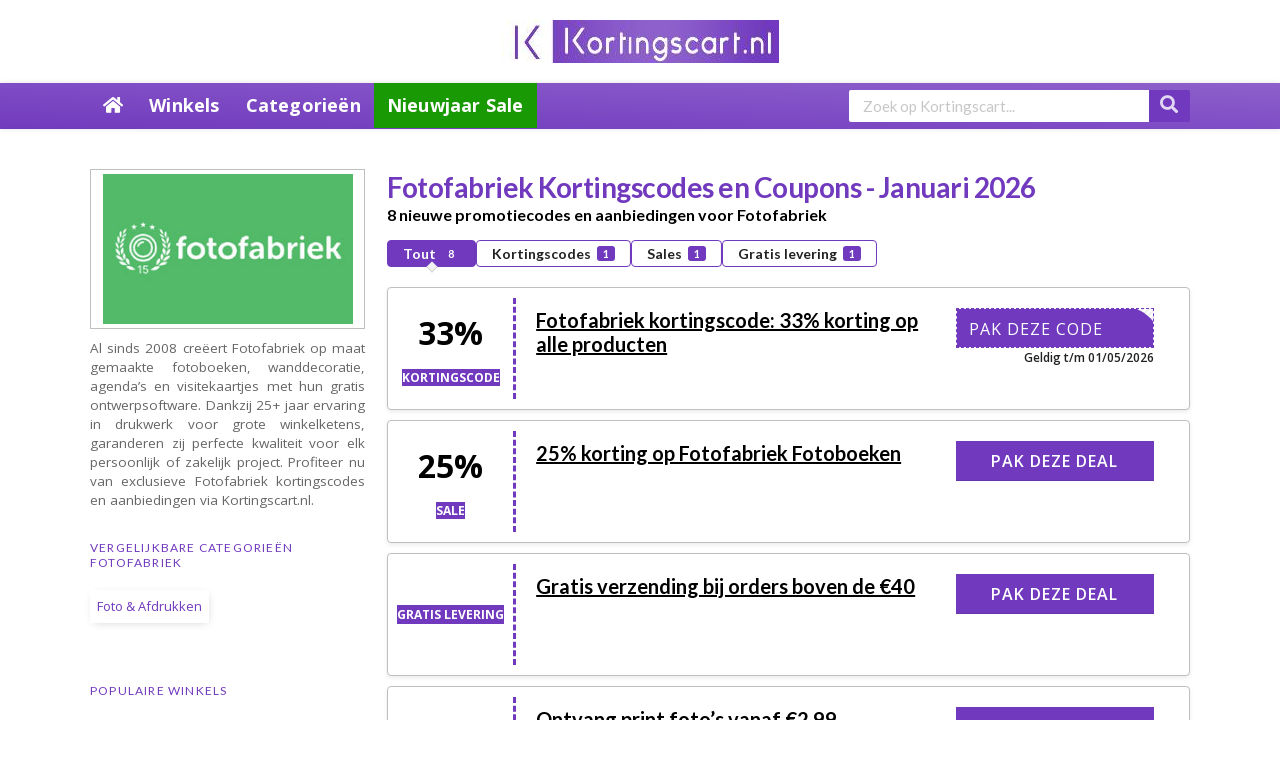

--- FILE ---
content_type: text/html; charset=UTF-8
request_url: https://kortingscart.nl/kortingscodes/fotofabriek/
body_size: 30839
content:
<style>



.text-left{
	text-align:left;
}

.show-only-for-mobile{
	display:none;
}



.single--store-section .sidebar .widget.text-left .widget-content{
	padding:4px;
	margin-bottom:0px;
	text-align:center;
}

.coupon-listing-item .coupon-detail .coupon-button.coupon-deal{
	font-size:16px;
	padding:12px 25px;
}

.expired-coupon--box .tbl-offer :is( td:nth-child(2n+1), th:nth-child(2n+1)){
	text-align:center;
}

.coupon-modal .coupon-header .coupon-title{
	font-size: 20px;
    max-width: fit-content;
	text-overflow: unset;
    white-space: pre-wrap;
	line-height:1.2em;
}

.coupon-modal .coupon-header{
	display: flex;
    justify-content: center;
    align-items: center;
    flex-wrap: wrap;
	
}


.tax-coupon_category .coupon-box a.coupon-button span.coupon-icn{
		bottom: 10px;
    top: auto;
    left: 25px;
}



.single--store-section h1{
	margin-bottom:0px!important
}


.coupon-box .coupon-item h3.coupon-title a, .store-grid .coupon-listing-item .coupon-detail .coupon-button{
	font-size: 16px!important;
    font-weight: 400;
}


.store-grid .coupon-item .store-thumb.thumb-img{
	width: 100%!important;
    max-width: 130px;
    border: none;
}








/* Store Page Styling */

.widget-area.sidebar div.widget-content h6{
	display: inline-block;
    margin-right: 4px;
    background-color: #fff;
    box-shadow: 1px 2px 10px -3px #ccc;
    padding: 7px;

}

.widget-area.sidebar div.widget-content h6:hover{
	background-color: var(--thcolor);
    color: white;
}

.widget-area.sidebar div.widget-content h6 a{
	color:var(--thcolor);
}

.widget-area.sidebar div.widget-content h6:hover a {
    color: #fff!important;
}

.coupon-filter .ui.menu .active.item{
		box-shadow: none;
    background: var(--thcolor)!important;
    color: white;
	
}

.single--store-section .coupon-types-list a.store-filter-button{
	border:1px solid var(--thcolor);
/* 	text-transform: uppercase; */
    padding: 5px 15px!important;
    max-width: 250px;
	font-weight: 700;
	width:auto!important;
	border-radius: 4px;
	box-shadow: none;
    background: none;
    color: var(--thcolor);
}
	
	.single--store-section .coupon-types-list a.store-filter-button.current{
    color: #fff;
    background-color: var(--thcolor);
}

/* .tax-coupon_store .single--store-section .coupon-filter .filter-coupons-by-type{
	gap:1%;
	justify-content:flex-start;
	box-shadow:none;
	flex-wrap: wrap;
	min-height:auto;
	display:flex;
	width:100%;
	
} */
	
	.tax-coupon_store .single--store-section .coupon-filter .filter-coupons-by-type > div{
		width:100%;
	}
/* 
.tax-coupon_store .coupon-filter .filter-coupons-by-type a{
	  width: 24%!important;
} 
 */

.search--form-on-click #header-search{
	margin-top:0px;
	padding:5px 0px;
}

.search--form-on-click #header-search .header-search-input{
    float: none;
	width:100%;
}

.nav-user-action-search i{
	font-size: 22px;
    vertical-align: middle;
    line-height: 1em;
    margin: 0px;
    padding: 5px 0px;
	color:#000;
}

.nav-user-action-search .open--search-form {
	pointer-events:all;
}

.single--store-section .sidebar .widget.text-left .widget-content{
    background-color: #ffffff;
    transition: box-shadow .3s cubic-bezier(.4,0,.2,1) 0ms;
    border: 1px solid #bfbfbf;
}

.single--store-section .sidebar .widget.text-left .widget-content img{
	width:100%!important;
/* 	aspect-ratio: 2/1;
    object-fit: cover; */
	
	max-width:250px;
	
}

.single--store-section .sidebar.widget-area .widget-content{
	box-shadow:none;
	padding:10px 0px;
}
	
.single--store-section .sidebar.widget-area .widget-content .ui{
		margin:0px;
	}

.single--store-section :is(.coupon-store-main .store-listings .coupon-item, .widget_popular_stores .store-thumb){
    border: 1px solid #bfbfbf;
}

.single--store-section .coupon-listing-item{
	display: flex;
    flex-wrap: wrap;
/*     align-items: center; */
    box-shadow: 0px 2px 4px rgb(0 0 0 / 8%);
    border-radius: 4px;  
    margin-bottom: 10px;
    padding:0px;
	 border: 1px solid #bfbfbf;
	min-height:110px;
	gap:1%;
}

.coupon-more-detail--btn{
	appearance: none;
    border: 0;
    padding: 0;
    margin: 0;
    background: none;
    margin-left: auto;
}

.c_tab-label.SeeMore2::after {
    content: "▲";
}

.single--store-section .store-listing-item .store-thumb-link{
	flex-basis: 16%;
    text-align: center;
    margin: 0px;
}

.single--store-section .store-listing-item .store-thumb-link .store-thumb.text-thumb{
	border:none;
}

.single--store-section .store-listing-item .latest-coupon{
	flex-basis: 53%;
	padding:20px 5px;
	margin-right:0px;
	
}

.single--store-section .store-listing-item .coupon-detail{
	flex-basis: 26%;
	margin-top:0px;
	padding:20px 5px;
}

.single--store-section .store-listing-item .store-thumb-link .store-thumb .thumb-padding{
	font-size:18px;
}

.single--store-section .store-listing-item .store-thumb-link .store-thumb .firstWord{
		font-size: 32px;
    display: block;
	color: #000;
}



.single--store-section .c_tab-label{
	display:flex;
	flex-wrap:wrap;
	justify-content: flex-end;
}

.single--store-section .coupon-more-detail--btn{
	width: 100%;
    padding-top: 10px;
}
	
	.single--store-section .c_tab-label:after{
	content: "▼";
    width: 1em;
    height: 1em;
    text-align: center;
    transition: all 0.35s;
	}

.single--store-section .sidebar .widget.text-center .widget p{
	text-align:left;
}

.store-sub-heading-h2{
	   margin: 0px;
    font-size: 16px;
	color:#000;
}

.single--store-section .sidebar.widget-area .widget > p{
	margin-top:10px;
	text-align:justify;
}

.star-rating {
  display: flex;
	margin-top:10px;
}

.star-rating svg {
  width: 22px;
  height: 22px;
  color: var(--thcolor);
}

.star-rating svg:not(:last-child) {
  margin-right: 3px;
}

.search--form-on-click{
	max-width:500px;
	margin-left:auto;
}

.archive h1{
	font-size:2.0rem
}

.single--store-section .store-listing-item .latest-coupon .coupon-des{
	display:none;
}

.single--store-section .store-listing-item .latest-coupon .coupon-des.active{
	display:block;
}

.coupon--home-section.store-grid .coupon{
	padding-inline:10px;
}

.coupon--home-section.store-grid .coupon .coupon-listing-item{
	box-shadow: 0px 2px 15px rgb(180 180 180);
	overflow:hidden;
	padding-top:10px;
}

.single-store-header.custom-page-header .inner-content{
	padding-top:0px;
}

.single--store-section .store-listing-item .latest-coupon .coupon-title{
	line-height: 1.2em;
    padding-bottom: 10px;
	font-size: 20px;
    margin-bottom: 6px;
    font-weight: 600;
	min-height:75px;
}

@media (max-width: 790px)
{
	.single--store-section .store-listing-item .coupon-detail{
    flex-basis: 100%;
    margin-top: 2%!important;
}

	.single--store-section .store-listing-item .latest-coupon{
		 flex-basis: 60%;
	}	
	.single--store-section .store-listing-item .store-thumb-link{
		flex-basis:19%;
	}
}

/* End Store Page Styling */


/* Coupon Styling */

.single--store-section .store-listing-item .latest-coupon .coupon-title a{
	color:#000!important;
	font-size: 20px!important;
    font-weight: 600;
	min-height:50px;
	
}
	
	.single--store-section .store-listing-item .latest-coupon .coupon-title a.coupon-link{
		text-decoration:underline;
		text-underline-offset: 5px;
	}

.coupon-button-type .coupon-code{
	padding-inline:10px;
/* 	    background-color: var(--thcolor) !important; */
    overflow: hidden;
    border: 1px dashed var(--thcolor) !important;
	margin-bottom:0px!important;
	float:right;
	min-width:207px;

}

.coupon-listing-item .coupon-detail .coupon-button{
		margin-bottom:0px!important;
	float:right;
	min-width:220px;
	padding:10px 25px;
	
}
	
.tax-coupon_store .single--store-section .store-listings .coupon-listing-item .coupon-detail .coupon-code{
		padding: 10px 25px;
    overflow: hidden;
    border: 1px dashed var(--thcolor) !important;
}
	
.tax-coupon_store .single--store-section .store-listings .coupon-listing-item .coupon-detail .coupon-deal{
	padding: 12px 25px;
	border:none!important;
	font-weight: 600;
	}	
		

.coupon-button-type .coupon-code .get-code{
	padding:12px 25px;
	top:0px;
	left:0px;
}

.coupon-button-type .coupon-code .get-code:hover{
	padding-right:20px;
}


.coupon-button-type .coupon-code .get-code:after{
border-left-width: 32px;
    right: -30px;
	
}



.single--store-section .store-listing-item .coupon-button-type .exp{
	font-weight:600;
	font-size:12px;
	float:right;
}

.store-grid.coupon--home-section .coupon-listing-item .coupon-detail .coupon-button{
	border: none!important;
	border-top: dashed 2px var(--thcolor)!important;
	padding: 10px 10px;
    min-width: auto;
    max-width: 400px;
}

.coupon-listing-item .c-type .c-code, .coupon-filter .ui.menu .item .offer-count{
	background-color: var(--thcolor)!important;
}

/* .highlight.coupon-expired{
	    filter: blur(1px);
} */

	
	
	.highlight.coupon-expired .coupon-word-discount-filter, .tax-coupon_store .single--store-section #coupon-listings-store .store-listing-item.coupon-expired .coupon-button-type .coupon-code .get-code, .tax-coupon_store .store-listing-item.coupon-expired .coupon-button-type .coupon-deal{
		background-color:#000!important;
	}
	
	.tax-coupon_store .single--store-section #coupon-listings-store .store-listing-item.coupon-expired .coupon-button-type .coupon-code .get-code:after{
		border-left-color: #000!important;
	}
	
	.single--store-section #coupon-listings-store .store-listing-item.coupon-expired .store-thumb-link{
		border-right: 3px dashed #000;
	}
	
	.tax-coupon_store .single--store-section .store-listings .coupon-listing-item.coupon-expired .coupon-detail .coupon-code{
		border: 1px dashed #000 !important;
	}
	

	
.new-shadow--box{
	box-shadow: 0px 0px 0px 7px rgb(0 0 0 / 5%);
} 

.expired-coupon--box{
	padding: 15px!important;
}

.expired-coupon--box .tbl-offer tr:first-child{
	border-bottom:2px solid rgb(0 0 0 / 10%);
}

.expired-coupon--box .tbl-offer tr:last-child{
	border-bottom:2px solid var(--thcolor);
}

.expired-coupon--box .tbl-offer :is(th, td){
	border:none;
	padding:10px;
}

.home .store-listing-item .latest-coupon{
	max-width:100%;
}


.store-listing-item.c-type-sale{
	
}

.coupon-word-discount-filter{
	background-color: var(--thcolor);
    color: white;
    font-size: 12px;
    font-weight: bold;
    padding-inline: 5px;
	text-transform:uppercase;
}

span.coupon-word-discount span.secondWord{
	display:none;
}

.single--store-section #coupon-listings-store .store-listing-item .store-thumb-link .store-thumb{
	min-height: 70px;
	width:auto;
	
}

.store-listing-item .store-thumb-link .store-name a{
	font-size:11px;
}

.single--store-section #coupon-listings-store .store-listing-item .store-thumb-link{
	min-height:100px;
	padding-inline: 5px;
    border-right: 3px dashed var(--thcolor);
	margin-top:10px;
	margin-bottom:10px;
}


.single--store-section .coupon-listing-item .store-thumb-link .store-thumb{
	margin-bottom:0px;
}


/* End Coupon Styling */

.tax-coupon_store .custom-page-header.single-store-header{
	margin-top:15px;
}


.single--store-section .store-sub-heading-h2{
	padding-bottom:15px;
}



/* Category Coupon Styling */

.tax-coupon_category .coupon--home-section .store-listing-item .latest-coupon{
	max-width:100%;
}

.tax-coupon_category .coupon--category-hero-section{
	margin-top:0px;
}

/* End Coupon Styling */



.coupon--cat-listing .category-name .cat-az-thumb{
	width: 3em;
    height: 3em;
border-radius:0%;
}

.coupon--cat-listing.cate-az .cate-parent > a{
	display: flex;
    flex-direction: column;
    /* align-content: center; */
    justify-content: center;
    align-items: center;
    gap: 5px;
	padding:10px;
}

.coupon--cat-listing.cate-az > ul.cate-item{
	margin:0px;
}

.coupon--cat-listing.cate-az ul.cate-child{
	border-top:1px solid var(--thcolor);
	margin-top:0px;
}


.coupon--cat-listing.cate-az .cate-child li{
	margin:0px;
}
	

	

.coupon--cat-listing.cate-az .cate-parent .coupon-sub-categories, .coupon-popular--categories .cate-parent .coupon-sub-categories
{
    background: transparent;
    appearance: none;
    border: none;
    padding-bottom: 0px;
}

.coupon--cat-listing.cate-az .cate-parent .cate-child, .coupon-popular--categories .cate-parent .cate-child{
	padding: 0px;
}


.coupon--cat-listing.cate-az .cate-parent .cate-child li, .coupon-popular--categories .cate-parent .cate-child li{
	list-style: none;
    box-shadow: none;
}

.coupon-popular--categories .cate-parent .cate-child li{
	display: block;
    width: 100%;
    text-align: center;
    box-shadow: 0 3px 3px 0 rgb(0 0 0 / 15%);
    margin: 0px;
    background: white;
	padding:0px;
	
}


.store-thumb.text-thumb:has(+span.free-shipping){
	min-height:20px!important;
}



@media screen and (min-width: 992px) and (max-width:1250px){
	.single--store-section .store-listing-item .latest-coupon{
		flex-basis:40%;
		max-width: 100%;
	}
	.single--store-section .store-listing-item .coupon-detail{
		flex-basis:35%;
	}
	
	.coupon-listing-item .coupon-detail .coupon-button{
		min-width:200px;
	}
	
}

@media screen and (max-width: 992px){
	.single--store-section .store-listing-item .latest-coupon{
		flex-basis: 70%;
		max-width:100%;
		padding-inline: 20px;
	}
	.single--store-section .store-listing-item .coupon-detail{
		flex-basis:100%;
		    padding-inline: 20px;
	}
	
	.coupon-listing-item .coupon-detail .coupon-button{
		min-width:200px;
		float:none;
	}
	.single--store-section .store-listing-item .coupon-button-type .exp{
		float:none;
	}
}

/* Mobile Styling */

@media screen and (max-width: 530px){
	.store-listing-item .store-thumb-link .store-name a{
		font-size:8px;
	}
	
	.single--store-section .store-listing-item .latest-coupon{
		flex-basis:64%;
		padding: 5px;
	}
	.coupon-listing-item .coupon-detail .coupon-button{
		width:auto;
		padding:4px;
	}
	.single--store-section #coupon-listings-store .store-listing-item .store-thumb-link{
		display:block;
 	flex-basis: 35%;
	}

	.single--store-section .store-listing-item .coupon-detail{
		padding: 0px 10px;
    margin: 0px!important;
		text-align:right;
	}
	
/* 	.single--store-section .coupon-listing-item{
		align-items:center;
	}
	 */
	.single--store-section #coupon-listings-store .store-listing-item .store-thumb-link{
		min-height:auto;
	}
	
	.single--store-section .coupon-filter .ui.menu .item{
		font-size:11px;
		padding:4px!important;
	}
	
	
	.row .col-xs-6{
		width: 50%
	}
	
	.coupon--site--header .primary-header.web--header{
		padding:0px;
	}
	
	.coupon--site--header .primary-header.web--header .logo_area{
		margin-bottom:0px;
	}
	
	.coupon--site--header .primary-header.web--header .logo_area a img{
		    max-width: 170px;
    min-height: 50px!important;
	}
	
	h1{
		font-size:22px!important;
	}
	.heading--line h2, .widget.widget_carousel.widget_wpc_carousel h2, .frontpage h2:not(first-child), .single--store-section .store-listing-item .store-thumb-link .store-thumb .firstWord{
		font-size:15px;
	}
	
	.single--store-section h1{
		font-size:20px!important;
	}

	.single--store-section .store-sub-heading-h2{
		font-size:14px;
		padding-bottom:0px;
		display:block!important;
	}
	
	.single--store-section	.coupon-status-heading, .single--store-section h3{
			font-size:13px;
		margin-top:10px;
		margin-bottom:10px;
	}
	
		.single--store-section .mobile--single-store{
	padding-bottom:10px;
		max-width:75%;
		float:left;	
	}
	
	
	.single--store-section .c_tab-label{
	   margin-right: auto;
    margin-left: unset;
	}
	
	.single--store-section #coupon-listings-store .store-listing-item .store-thumb-link .store-thumb{
		min-height:40px;
	}	
	
	.frontpage.container{
		padding-inline:0px;
	}
	
	.homesearch{
		padding:32px 0px;
		margin:0px;
	}
	
	.frontpage.container > div{
		padding-inline:10px;
	}
	
	div#nav-toggle:after{
		content:"Menu";
		font-size:14px;
		vertical-align:middle;
		font-weight:600;
		
	}
	
	.row{
		margin-left:0px;
		margin-right:0px;
	}
	
	.store-listing-item .store-thumb-link{
		display:block;
	}
	
	.coupon-listing-item .store-thumb-link .store-thumb{
		margin:unset;
		max-width:unset!important;
	}
	
	.coupon-listing-item .store-thumb-link .store-thumb img{
		float:none;
		max-width: 130px;
	}
	
	.coupon--home-section.store-grid .coupon .coupon-listing-item{
		padding:0px;
	}
	
	.store-grid .latest-coupon .coupon-title{
		padding-inline:5px;
	}
	
	.store-grid.coupon--home-section .coupon-listing-item .coupon-detail .coupon-button{
		padding:5px;
		 font-size: 12px!important;

	}
	
	.store-grid.coupon--home-section .coupon-listing-item .coupon-detail{
		margin-top:0px;
	}
	
	.popCategories.coupon-popular--categories .row, .popstores.coupon--popular-store .row{
		padding-inline:0px;
	}
	
	.coupon-popular--categories .cate-az .category-parent{
		font-size:13px;
	}
	

	
	.col-sm-12{
		flex-basis:100%;
	}
	


	
	.coupon-word-discount-filter{
		font-size:11px;
	}
	
	.store-listing-item .latest-coupon .coupon-title{
		font-size:14px;
	}
	
	#nav-toggle{
		padding:0px;
	}
	
	
	.coupon-button-type .coupon-code .get-code:after{
		border-left-width: 32px;
    border-top-width: 32px;
		right:-32px;
	}
	
	.highlight .coupon-button-type .coupon-deal, .highlight .coupon-button-type .coupon-code .get-code{
		padding: 7px 20px;
	}
	
	.tax-coupon_store .single--store-section .coupon-filter .filter-coupons-by-type{
		gap:2px;
	}
	
	.coupon-filter{
		margin-bottom:10px;
	}

	
	
	.star-rating{
		margin-top:0px;	
	}
		
	.archive.tax-coupon_store .show-only-for-mobile h4, h2.widgettitle{
	font-size: 13px;
    text-transform: uppercase;
    margin-bottom: 5px;
    letter-spacing: 0.2px;
    font-weight: 700;
	}
	
	.site-content #content-wrap{
		padding-top:10px;
		padding-bottom:10px;
	}
	
	.expired-coupon--box .tbl-offer :is(th, td){
		padding:4px
	}
	
	.hide--on-mobile{
		display:none;
	}
	.show-only-for-mobile{
	display:block;
	}
	
	.logo-on--mobile{
		max-width: 20%;
    float: right;
	}
	
	.show-only-for-mobile .mobile--similar-cateogries h6{
		display: inline-block;
    margin-right: 4px;
    background-color: #fff;
    box-shadow: 1px 2px 10px -3px #ccc;
    padding: 0.92857143em 1.14285714em;
	}

	
	.single--store-section .coupon-listing-item{
		width:100%;
	}
	
	.frontpage .popstores .store-thumb{
		font-size:12px;
	}
	
	.footer-widgets-area{
		margin:0px;
		padding: 15px 0px;
	}
	
	.footer-widgets-area #footer-2{
		
	}
	
	.coupon-store-main{
		padding-top:20px;
		padding-bottom:20px;
	}
	
	.tax-coupon_category .store-listing-item .store-thumb-link .store-thumb img{
		max-width:130px;
		float:none;
	}

	.tax-coupon_category .coupon-box .store-listing-item .store-thumb-link{
		margin-bottom:0px
	}
	
	.tax-coupon_category .store-listing-item .latest-coupon .coupon-title{
		font-size:14px!important;
		margin-bottom:0px;
	}
	
	.tax-coupon_category .coupon-box a.coupon-button span.coupon-icn{
		left: 10px;
    bottom: 15px;
	}
	.tax-coupon_category .coupon-box .store-listing-item{
		min-height:auto;
	}
	
	.tax-coupon_category .store-listing-item .latest-coupon .coupon-title a{
		font-weight:400;
	}
	
	.tax-coupon_store .coupon-filter{
		display:block
	}
	
	.tax-coupon_store .search--form-on-click{
		display:block;
	}
	
	.tax-coupon_store .coupon-modal .coupon-content .modal-code .code-text{
		flex-basis: 100%;
		border-right-color: #4682b4 !important;
		font-size: 18px;
	}
	
	.coupon-modal .coupon-content .modal-code .coupon-code .input{
	flex-wrap: wrap;
}
	
	.coupon-modal .coupon-content .modal-code .action .button{
		display: block;
    width: 100%;
	}
	
	.coupon--home-section .store-listing-item.coupon-listing-item .latest-coupon .coupon-title{
		min-height:55px;
	}
	
	.coupon-box .coupon-title{
    -webkit-line-clamp: 3;
	}
	
	
}

	@media screen and (min-width: 790px)
{
	.sidebar {
    width: 25%!important;
}

	}
	
	@media screen and (min-width: 790px)
{
	.left-sidebar .content-area {
  width: 73%;
}
	}
	
	.archive.tax-coupon_store .coupon-expired{
		display:flex!important;
	}

</style>


<!DOCTYPE html>
<html lang="nl-NL" xmlns:og="http://opengraphprotocol.org/schema/" xmlns:fb="http://www.facebook.com/2008/fbml">
<head>
	<meta name="google-site-verification" content="vV1iI0zPU5B8ofMe_jhUX40HnQm-L15jaNsiK2iMXyk" />
	<meta name="google-site-verification" content="eLG4smTo77w2cTLkDk-ffraSi05GuI0D9QdLNpSe9zI" />
	<meta name="tradetracker-site-verification" content="98d5b9b0726a24e8abacca96195b3ddbc1e24db2" />
	<meta name="google-site-verification" content="c8ZAZP-RmgiZJGelB_awHOkwWOOjWPtOJCVqx0UpdWE" />
	<meta name="5fe413b5a7b11ff" content="85b35416a74cecf556f44ff4d3d40cb7" />
	<!-- Global site tag (gtag.js) - Google Analytics -->
<script async src="https://www.googletagmanager.com/gtag/js?id=UA-143595097-2"></script>
<script>
  window.dataLayer = window.dataLayer || [];
  function gtag(){dataLayer.push(arguments);}
  gtag('js', new Date());

  gtag('config', 'UA-143595097-2');
</script>
<!-- TradeDoubler site verification 3202013 -->
<!-- Global site tag (gtag.js) - Google Ads: 564221621 -->
<script async src="https://www.googletagmanager.com/gtag/js?id=AW-564221621"></script>
<script>
  window.dataLayer = window.dataLayer || [];
  function gtag(){dataLayer.push(arguments);}
  gtag('js', new Date());

  gtag('config', 'AW-564221621');
</script>

    <meta charset="UTF-8">
    <meta name="viewport" content="width=device-width, initial-scale=1">
    <link rel="profile" href="http://gmpg.org/xfn/11">
    <link rel="pingback" href="https://kortingscart.nl/xmlrpc.php">
    <meta name='robots' content='index, follow, max-image-preview:large, max-snippet:-1, max-video-preview:-1' />

	<!-- This site is optimized with the Yoast SEO plugin v26.8 - https://yoast.com/product/yoast-seo-wordpress/ -->
	<title>Fotofabriek kortingscode: 33% korting - Januari 2026</title>
	<meta name="description" content="Fotofabriek geeft je tot 50% korting - Bezoek Kortingscart.nl en bespaar direct op je bestelling. 100% Geverifieerd Aanbiedingen ✅" />
	<meta property="og:locale" content="nl_NL" />
	<meta property="og:type" content="article" />
	<meta property="og:title" content="Fotofabriek kortingscode: 33% korting - Januari 2026" />
	<meta property="og:description" content="Fotofabriek geeft je tot 50% korting - Bezoek Kortingscart.nl en bespaar direct op je bestelling. 100% Geverifieerd Aanbiedingen ✅" />
	<meta property="og:url" content="https://kortingscart.nl/kortingscodes/fotofabriek/" />
	<meta property="og:site_name" content="KortingsCart.nl" />
	<meta name="twitter:card" content="summary_large_image" />
	<script type="application/ld+json" class="yoast-schema-graph">{"@context":"https://schema.org","@graph":[{"@type":"CollectionPage","@id":"https://kortingscart.nl/kortingscodes/fotofabriek/","url":"https://kortingscart.nl/kortingscodes/fotofabriek/","name":"Fotofabriek kortingscode: 33% korting - Januari 2026","isPartOf":{"@id":"https://kortingscart.nl/#website"},"description":"Fotofabriek geeft je tot 50% korting - Bezoek Kortingscart.nl en bespaar direct op je bestelling. 100% Geverifieerd Aanbiedingen ✅","breadcrumb":{"@id":"https://kortingscart.nl/kortingscodes/fotofabriek/#breadcrumb"},"inLanguage":"nl-NL"},{"@type":"BreadcrumbList","@id":"https://kortingscart.nl/kortingscodes/fotofabriek/#breadcrumb","itemListElement":[{"@type":"ListItem","position":1,"name":"Home","item":"https://kortingscart.nl/"},{"@type":"ListItem","position":2,"name":"Fotofabriek"}]},{"@type":"WebSite","@id":"https://kortingscart.nl/#website","url":"https://kortingscart.nl/","name":"KortingsCart.nl","description":"Just another WordPress site","potentialAction":[{"@type":"SearchAction","target":{"@type":"EntryPoint","urlTemplate":"https://kortingscart.nl/?s={search_term_string}"},"query-input":{"@type":"PropertyValueSpecification","valueRequired":true,"valueName":"search_term_string"}}],"inLanguage":"nl-NL"}]}</script>
	<!-- / Yoast SEO plugin. -->


<link rel='dns-prefetch' href='//fonts.googleapis.com' />
<link rel='preconnect' href='https://fonts.gstatic.com' crossorigin />
<meta property="og:title" content="Fotofabriek Kortingscodes en Coupons - Januari 2026" />
<meta property="og:description" content="Al sinds 2008 creëert Fotofabriek op maat gemaakte fotoboeken, wanddecoratie, agenda’s en visitekaartjes met hun gratis ontwerpsoftware. Dankzij 25+ jaar ervaring in drukwerk voor grote winkelketens, garanderen zij perfecte kwaliteit..." />
<meta property="og:image" content="https://kortingscart.nl/wp-content/uploads/2024/10/Untitled-3.jpg" />
<meta property="og:type" content="article" />
<meta property="og:url" content="https://kortingscart.nl/kortingscodes/fotofabriek/" />

<meta name="twitter:card" content="summary_large_image" />
<meta name="twitter:title" content="Fotofabriek Kortingscodes en Coupons - Januari 2026" />
<meta name="twitter:url" content="https://kortingscart.nl/kortingscodes/fotofabriek/" />
<meta name="twitter:description" content="Al sinds 2008 creëert Fotofabriek op maat gemaakte fotoboeken, wanddecoratie, agenda’s en visitekaartjes met hun gratis ontwerpsoftware. Dankzij 25+ jaar ervaring in drukwerk voor grote winkelketens, garanderen zij perfecte kwaliteit..." />
<meta name="twitter:image" content="https://kortingscart.nl/wp-content/uploads/2024/10/Untitled-3.jpg" />
<style id='wp-img-auto-sizes-contain-inline-css' type='text/css'>
img:is([sizes=auto i],[sizes^="auto," i]){contain-intrinsic-size:3000px 1500px}
/*# sourceURL=wp-img-auto-sizes-contain-inline-css */
</style>

<link rel='stylesheet' id='wp-block-library-css' href='https://kortingscart.nl/wp-includes/css/dist/block-library/style.min.css' type='text/css' media='all' />
<style id='global-styles-inline-css' type='text/css'>
:root{--wp--preset--aspect-ratio--square: 1;--wp--preset--aspect-ratio--4-3: 4/3;--wp--preset--aspect-ratio--3-4: 3/4;--wp--preset--aspect-ratio--3-2: 3/2;--wp--preset--aspect-ratio--2-3: 2/3;--wp--preset--aspect-ratio--16-9: 16/9;--wp--preset--aspect-ratio--9-16: 9/16;--wp--preset--color--black: #000000;--wp--preset--color--cyan-bluish-gray: #abb8c3;--wp--preset--color--white: #ffffff;--wp--preset--color--pale-pink: #f78da7;--wp--preset--color--vivid-red: #cf2e2e;--wp--preset--color--luminous-vivid-orange: #ff6900;--wp--preset--color--luminous-vivid-amber: #fcb900;--wp--preset--color--light-green-cyan: #7bdcb5;--wp--preset--color--vivid-green-cyan: #00d084;--wp--preset--color--pale-cyan-blue: #8ed1fc;--wp--preset--color--vivid-cyan-blue: #0693e3;--wp--preset--color--vivid-purple: #9b51e0;--wp--preset--gradient--vivid-cyan-blue-to-vivid-purple: linear-gradient(135deg,rgb(6,147,227) 0%,rgb(155,81,224) 100%);--wp--preset--gradient--light-green-cyan-to-vivid-green-cyan: linear-gradient(135deg,rgb(122,220,180) 0%,rgb(0,208,130) 100%);--wp--preset--gradient--luminous-vivid-amber-to-luminous-vivid-orange: linear-gradient(135deg,rgb(252,185,0) 0%,rgb(255,105,0) 100%);--wp--preset--gradient--luminous-vivid-orange-to-vivid-red: linear-gradient(135deg,rgb(255,105,0) 0%,rgb(207,46,46) 100%);--wp--preset--gradient--very-light-gray-to-cyan-bluish-gray: linear-gradient(135deg,rgb(238,238,238) 0%,rgb(169,184,195) 100%);--wp--preset--gradient--cool-to-warm-spectrum: linear-gradient(135deg,rgb(74,234,220) 0%,rgb(151,120,209) 20%,rgb(207,42,186) 40%,rgb(238,44,130) 60%,rgb(251,105,98) 80%,rgb(254,248,76) 100%);--wp--preset--gradient--blush-light-purple: linear-gradient(135deg,rgb(255,206,236) 0%,rgb(152,150,240) 100%);--wp--preset--gradient--blush-bordeaux: linear-gradient(135deg,rgb(254,205,165) 0%,rgb(254,45,45) 50%,rgb(107,0,62) 100%);--wp--preset--gradient--luminous-dusk: linear-gradient(135deg,rgb(255,203,112) 0%,rgb(199,81,192) 50%,rgb(65,88,208) 100%);--wp--preset--gradient--pale-ocean: linear-gradient(135deg,rgb(255,245,203) 0%,rgb(182,227,212) 50%,rgb(51,167,181) 100%);--wp--preset--gradient--electric-grass: linear-gradient(135deg,rgb(202,248,128) 0%,rgb(113,206,126) 100%);--wp--preset--gradient--midnight: linear-gradient(135deg,rgb(2,3,129) 0%,rgb(40,116,252) 100%);--wp--preset--font-size--small: 13px;--wp--preset--font-size--medium: 20px;--wp--preset--font-size--large: 36px;--wp--preset--font-size--x-large: 42px;--wp--preset--spacing--20: 0.44rem;--wp--preset--spacing--30: 0.67rem;--wp--preset--spacing--40: 1rem;--wp--preset--spacing--50: 1.5rem;--wp--preset--spacing--60: 2.25rem;--wp--preset--spacing--70: 3.38rem;--wp--preset--spacing--80: 5.06rem;--wp--preset--shadow--natural: 6px 6px 9px rgba(0, 0, 0, 0.2);--wp--preset--shadow--deep: 12px 12px 50px rgba(0, 0, 0, 0.4);--wp--preset--shadow--sharp: 6px 6px 0px rgba(0, 0, 0, 0.2);--wp--preset--shadow--outlined: 6px 6px 0px -3px rgb(255, 255, 255), 6px 6px rgb(0, 0, 0);--wp--preset--shadow--crisp: 6px 6px 0px rgb(0, 0, 0);}:where(.is-layout-flex){gap: 0.5em;}:where(.is-layout-grid){gap: 0.5em;}body .is-layout-flex{display: flex;}.is-layout-flex{flex-wrap: wrap;align-items: center;}.is-layout-flex > :is(*, div){margin: 0;}body .is-layout-grid{display: grid;}.is-layout-grid > :is(*, div){margin: 0;}:where(.wp-block-columns.is-layout-flex){gap: 2em;}:where(.wp-block-columns.is-layout-grid){gap: 2em;}:where(.wp-block-post-template.is-layout-flex){gap: 1.25em;}:where(.wp-block-post-template.is-layout-grid){gap: 1.25em;}.has-black-color{color: var(--wp--preset--color--black) !important;}.has-cyan-bluish-gray-color{color: var(--wp--preset--color--cyan-bluish-gray) !important;}.has-white-color{color: var(--wp--preset--color--white) !important;}.has-pale-pink-color{color: var(--wp--preset--color--pale-pink) !important;}.has-vivid-red-color{color: var(--wp--preset--color--vivid-red) !important;}.has-luminous-vivid-orange-color{color: var(--wp--preset--color--luminous-vivid-orange) !important;}.has-luminous-vivid-amber-color{color: var(--wp--preset--color--luminous-vivid-amber) !important;}.has-light-green-cyan-color{color: var(--wp--preset--color--light-green-cyan) !important;}.has-vivid-green-cyan-color{color: var(--wp--preset--color--vivid-green-cyan) !important;}.has-pale-cyan-blue-color{color: var(--wp--preset--color--pale-cyan-blue) !important;}.has-vivid-cyan-blue-color{color: var(--wp--preset--color--vivid-cyan-blue) !important;}.has-vivid-purple-color{color: var(--wp--preset--color--vivid-purple) !important;}.has-black-background-color{background-color: var(--wp--preset--color--black) !important;}.has-cyan-bluish-gray-background-color{background-color: var(--wp--preset--color--cyan-bluish-gray) !important;}.has-white-background-color{background-color: var(--wp--preset--color--white) !important;}.has-pale-pink-background-color{background-color: var(--wp--preset--color--pale-pink) !important;}.has-vivid-red-background-color{background-color: var(--wp--preset--color--vivid-red) !important;}.has-luminous-vivid-orange-background-color{background-color: var(--wp--preset--color--luminous-vivid-orange) !important;}.has-luminous-vivid-amber-background-color{background-color: var(--wp--preset--color--luminous-vivid-amber) !important;}.has-light-green-cyan-background-color{background-color: var(--wp--preset--color--light-green-cyan) !important;}.has-vivid-green-cyan-background-color{background-color: var(--wp--preset--color--vivid-green-cyan) !important;}.has-pale-cyan-blue-background-color{background-color: var(--wp--preset--color--pale-cyan-blue) !important;}.has-vivid-cyan-blue-background-color{background-color: var(--wp--preset--color--vivid-cyan-blue) !important;}.has-vivid-purple-background-color{background-color: var(--wp--preset--color--vivid-purple) !important;}.has-black-border-color{border-color: var(--wp--preset--color--black) !important;}.has-cyan-bluish-gray-border-color{border-color: var(--wp--preset--color--cyan-bluish-gray) !important;}.has-white-border-color{border-color: var(--wp--preset--color--white) !important;}.has-pale-pink-border-color{border-color: var(--wp--preset--color--pale-pink) !important;}.has-vivid-red-border-color{border-color: var(--wp--preset--color--vivid-red) !important;}.has-luminous-vivid-orange-border-color{border-color: var(--wp--preset--color--luminous-vivid-orange) !important;}.has-luminous-vivid-amber-border-color{border-color: var(--wp--preset--color--luminous-vivid-amber) !important;}.has-light-green-cyan-border-color{border-color: var(--wp--preset--color--light-green-cyan) !important;}.has-vivid-green-cyan-border-color{border-color: var(--wp--preset--color--vivid-green-cyan) !important;}.has-pale-cyan-blue-border-color{border-color: var(--wp--preset--color--pale-cyan-blue) !important;}.has-vivid-cyan-blue-border-color{border-color: var(--wp--preset--color--vivid-cyan-blue) !important;}.has-vivid-purple-border-color{border-color: var(--wp--preset--color--vivid-purple) !important;}.has-vivid-cyan-blue-to-vivid-purple-gradient-background{background: var(--wp--preset--gradient--vivid-cyan-blue-to-vivid-purple) !important;}.has-light-green-cyan-to-vivid-green-cyan-gradient-background{background: var(--wp--preset--gradient--light-green-cyan-to-vivid-green-cyan) !important;}.has-luminous-vivid-amber-to-luminous-vivid-orange-gradient-background{background: var(--wp--preset--gradient--luminous-vivid-amber-to-luminous-vivid-orange) !important;}.has-luminous-vivid-orange-to-vivid-red-gradient-background{background: var(--wp--preset--gradient--luminous-vivid-orange-to-vivid-red) !important;}.has-very-light-gray-to-cyan-bluish-gray-gradient-background{background: var(--wp--preset--gradient--very-light-gray-to-cyan-bluish-gray) !important;}.has-cool-to-warm-spectrum-gradient-background{background: var(--wp--preset--gradient--cool-to-warm-spectrum) !important;}.has-blush-light-purple-gradient-background{background: var(--wp--preset--gradient--blush-light-purple) !important;}.has-blush-bordeaux-gradient-background{background: var(--wp--preset--gradient--blush-bordeaux) !important;}.has-luminous-dusk-gradient-background{background: var(--wp--preset--gradient--luminous-dusk) !important;}.has-pale-ocean-gradient-background{background: var(--wp--preset--gradient--pale-ocean) !important;}.has-electric-grass-gradient-background{background: var(--wp--preset--gradient--electric-grass) !important;}.has-midnight-gradient-background{background: var(--wp--preset--gradient--midnight) !important;}.has-small-font-size{font-size: var(--wp--preset--font-size--small) !important;}.has-medium-font-size{font-size: var(--wp--preset--font-size--medium) !important;}.has-large-font-size{font-size: var(--wp--preset--font-size--large) !important;}.has-x-large-font-size{font-size: var(--wp--preset--font-size--x-large) !important;}
/*# sourceURL=global-styles-inline-css */
</style>

<style id='classic-theme-styles-inline-css' type='text/css'>
/*! This file is auto-generated */
.wp-block-button__link{color:#fff;background-color:#32373c;border-radius:9999px;box-shadow:none;text-decoration:none;padding:calc(.667em + 2px) calc(1.333em + 2px);font-size:1.125em}.wp-block-file__button{background:#32373c;color:#fff;text-decoration:none}
/*# sourceURL=/wp-includes/css/classic-themes.min.css */
</style>
<link rel='stylesheet' id='extendify-utility-styles-css' href='https://kortingscart.nl/wp-content/plugins/extendify/public/build/utility-minimum.css' type='text/css' media='all' />
<link rel='stylesheet' id='wpcoupon_style-css' href='https://kortingscart.nl/wp-content/themes/wp-coupon-mod/style.css' type='text/css' media='all' />
<link rel='stylesheet' id='wpcoupon_owl-css' href='https://kortingscart.nl/wp-content/themes/wp-coupon-mod/inc/widgets/assets/css/owl.carousel.min.css' type='text/css' media='all' />
<link rel='stylesheet' id='wpcoupon_semantic-css' href='https://kortingscart.nl/wp-content/themes/wp-coupon-mod/assets/css/semantic.min.css' type='text/css' media='all' />
<link rel='stylesheet' id='wpcoupon_stylenew-css' href='https://kortingscart.nl/wp-content/themes/wp-coupon-mod/stylenew.css' type='text/css' media='all' />
<link rel="preload" as="style" href="https://fonts.googleapis.com/css?family=Open%20Sans:300,400,500,600,700,800,300italic,400italic,500italic,600italic,700italic,800italic&#038;display=swap&#038;ver=1767273703" /><link rel="stylesheet" href="https://fonts.googleapis.com/css?family=Open%20Sans:300,400,500,600,700,800,300italic,400italic,500italic,600italic,700italic,800italic&#038;display=swap&#038;ver=1767273703" media="print" onload="this.media='all'"><noscript><link rel="stylesheet" href="https://fonts.googleapis.com/css?family=Open%20Sans:300,400,500,600,700,800,300italic,400italic,500italic,600italic,700italic,800italic&#038;display=swap&#038;ver=1767273703" /></noscript><script type="text/javascript" src="https://kortingscart.nl/wp-includes/js/jquery/jquery.min.js" id="jquery-core-js"></script>
<script type="text/javascript" src="https://kortingscart.nl/wp-includes/js/jquery/jquery-migrate.min.js" id="jquery-migrate-js"></script>
<script type="text/javascript" src="https://kortingscart.nl/wp-content/themes/wp-coupon-mod/assets/js/libs/semantic.js" id="wpcoupon_semantic-js"></script>
<link rel="https://api.w.org/" href="https://kortingscart.nl/wp-json/" /><meta name="generator" content="Redux 4.5.10" /><!--[if lt IE 9]><script src="https://kortingscart.nl/wp-content/themes/wp-coupon-mod/assets/js/libs/html5.min.js"></script><![endif]-->        <link rel="canonical" href="https://kortingscart.nl/kortingscodes/fotofabriek/">
        <style type="text/css">.recentcomments a{display:inline !important;padding:0 !important;margin:0 !important;}</style><link rel="icon" href="https://kortingscart.nl/wp-content/uploads/2023/11/cropped-site-icon-32x32.jpg" sizes="32x32" />
<link rel="icon" href="https://kortingscart.nl/wp-content/uploads/2023/11/cropped-site-icon-192x192.jpg" sizes="192x192" />
<link rel="apple-touch-icon" href="https://kortingscart.nl/wp-content/uploads/2023/11/cropped-site-icon-180x180.jpg" />
<meta name="msapplication-TileImage" content="https://kortingscart.nl/wp-content/uploads/2023/11/cropped-site-icon-270x270.jpg" />
		<style type="text/css" id="wp-custom-css">
			:root{
	--thcolor:#713ABE;
	--thlightcolor:#713abecc;
	--shadow: 0 2px 25px -3px rgba(0, 0, 0, .15);
}

h1, h2, h3, h4, h5, h6 {
  
    color: var(--thcolor);
}

.home .primary-header form#header-search{
	display:none;
}

.ajax-coupons.coupon-tab-content.coupon-box{
	z-index: 99;
    position: relative;
}

/* .home .container{
	text-align:center;
} */

.home .homepage--display-none{
	display:none;
}

.home .homepage--logo{
	float:none;
	text-align:center;
}

.archive .site-header .header_right #header-search .header-search-submit{
	background-color:var(--thcolor)!important;
	color:#fff;
}

.archive #coupon-listings-store .store-listings .c-type-free-shipping div.store-thumb-link{
	display: flex;
    justify-content: center;
    align-items: center;
}

/* HomePage Search Form */

.ui.search>.results {
    max-width: 550px;
}

.ui.search>.results .result {
    padding-top: 0.5rem;
    padding-bottom: 0.5rem;
}

.homesearch .result {
    display: flex!important;
    position: relative;
}

.homesearch .result a {
    display: block;
    position: absolute;
    z-index: 10;
    top: 0px;
    left: 0px;
    width: 100%;
    height: 100%;
}

.homesearch .results .image {
    float: left !important;
    margin-right: 1em;
    flex: 0 0 auto;
    align-self: center;
}

.homesearch .results .content {
    margin: 0px !important;
    align-self: center;
}


/* HomePage End Search Form */




/* Navbar Styling */

.st-menu li.current-menu-item a{
	background-color:#fff;
	color:var(--thcolor)!important;

}

.st-menu li.current-menu-item a i{
	background-color:#fff;
	color:var(--thcolor)!important;
		padding-inline: 5px;
}

.st-menu li.menu-item a:hover{
	background-color:#fff;
	color:var(--thcolor)!important;
}

.st-menu li.menu-item a:hover i{
	background-color:#fff;
	color:var(--thcolor)!important;
}

.st-menu > li:first-child > a{
	padding-left:12px;
}

/* End Navbar Styling */


/* Homepage Coupon Styling */

.home .store-listings .store-listing-item.coupon-listing-item {
    padding: 0px;
    margin-bottom: 15px;
	box-shadow: 0px 2px 15px rgb(180 180 180);
    overflow: hidden;
    padding-top: 10px;
}

.store-listings .coupon-listing-item .coupon-detail .coupon-button{
	    border: none!important;
    border-top: dashed 2px var(--thcolor)!important;
    padding: 10px 10px;
    min-width: auto;
    max-width: 400px;
	font-size: 16px!important;
    font-weight: 400;
	margin-bottom: 0px!important;
    float: right;
	min-height: 40px;
	border-radius: 0;
}

.store-listings .coupon {
    margin-bottom: 15px;
    padding-inline: 10px!important;
}

.coupon-box .store-listing-item .store-thumb-link {
    margin-bottom: 0px;
    margin: 0px;
    width: 100%;
}

.coupon-box .store-thumb-link .store-thumb {
    display: block;
    width: 100px!important;
    width: 100%!important;
    max-width: 130px;
    border: none;
    margin: auto;
}

.store-listing-item .latest-coupon {
   max-width: 100%;
}

.store-listing-item .latest-coupon .coupon-title {
   line-height: 1em;
    min-height: 45px;
    font-size: 20px!important;
    margin-bottom: 0px;
    font-weight: 600;
    margin-top: 0px;
    overflow: hidden;
    display: -webkit-box;
    -webkit-line-clamp: 3;
    -webkit-box-orient: vertical;
	padding: 0 15px
}

.store-listing-item .latest-coupon .coupon-title a {
    font-size: 16px!important;
    font-weight: 400;
    color: var(--thcolor) !important;
}

/* End Homepage Coupon Styling */


.homesearch {
    text-align: center;
    background: transparent;
    margin-bottom: 18px;
    padding: 60px 0px;
}

.homesearch :is(h1,h2) {
    color: var(--thcolor);
	padding:0px;
}

.homesearch h2{
	margin-top:0px;
	color:#000;
}


.homesearch > * {
    max-width: 900px;
    margin-inline: auto;
}

.homesearch .header-search-input {
   	width: 100%;
    margin-bottom: 8px;
    max-width: 400px;
}

.homesearch .ui.search .prompt {
    border-radius: 0;
    border: none;
    border-bottom: solid var(--thcolor);
}

.homesearch .ui.button i{
	font-size:20px;
}

.homesearch .ui.button {
    color: var(--thcolor);
    background: #fff!important;
    font-weight: bold;
	border-bottom:3px solid var(--thcolor);
	padding: 5px!important;
}

.homesearch .search-sample a {
    color: var(--thcolor);
}

.widget.widget_carousel.widget_wpc_carousel {
    
    position: relative;
    text-align: center;
	margin-bottom:40px;
}

.widget.widget_carousel.widget_wpc_carousel h2{
	margin:0px;
}

.shadow-box.popular-stores.stores-thumbs {
    box-shadow: none;
    background: transparent;
}

.popular-stores .owl-item {
    padding: 0px 0px;
}

.widget.widget_carousel.widget_wpc_carousel .column .store-thumb {
    border-color: transparent;
    margin: 5px;
    box-shadow: 0px 0px 4px rgb(0 0 0 / 50%);
}

.widget.widget_carousel.widget_wpc_carousel .column .store-name {
    display: none;
}


/* Store Page Styling */
.heading--cat-section, .heading--shop-section {
    border-bottom: 1px solid #111111;
    padding: 10px 0px;
	margin-bottom: 30px;
}

.heading--cat-section h1, .heading--shop-section h1 {
    color: #111111;
    font-size: 2.2rem;
}

.heading--cat-section h2, .heading--shop-section h2 {
    font-size: 1.3rem;
    color: #111111;
    margin-top: 0.83rem;
}

.all-stores-alphabets .store-listing .store-listing-box .store-letter-content.shadow-box {
    box-shadow: var(--shadow);
}

.all-stores-alphabets .item, .all-store-listing .item {
    font-weight: 600;
    border-radius: 0px!important;
    color: var(--thcolor);
}

/* End Store Page Styling */

/* Store Modal Styling */

.coupon-modal .coupon-title{
	float: none!important;
    max-width: 100%!important;
    height: auto;
    white-space: pre-wrap!important;
}

.coupon-modal .ui.btn.btn_secondary{
	border: 1px solid var(--thcolor);
}

.coupon-modal .ui.btn.btn_secondary:hover {
    background-color: white;
    border: 1px solid var(--thcolor);
    color: var(--thcolor);
}


/* End Store Modal Styling */


.home .frontpage-container .homesearch {
    padding: 40px 0px;
    background-image: url(/wp-content/uploads/2023/10/abstract_background.jpg);
    background-position: center center;
    background-size: cover;
    background-repeat: no-repeat;
    position: relative;
	margin-top:5px;
	margin-bottom:10px;
}

.homesearch :is(h1,h2,.search-sample,a) {
    color: #fff!important;
}

.home .frontpage-container .homesearch h2{
	font-weight:400;
	font-size:16px!important;
}


.site-footer, .site-footer .widget, .site-footer p{
	color:#000!important;
	background-color:transparent!important;
}

.site-footer .footer-columns .footer-column .widget .widget-title{
	color:var(--thcolor)!important;
}

.site-footer a, .site-footer .widget a{
	color:#000!important;
}

.site-footer.footer-widgets-on{
	border-top: 1px solid var(--thcolor);
}

.site-footer .widget_newsletter .newsletter-box-wrapper.shadow-box .sidebar-social a{
	border-radius: 0px;
    background-color: #d1d1d1!important;
    padding: 10px;
    font-size: 20px;
}

.site-footer .widget_newsletter .newsletter-box-wrapper.shadow-box .sidebar-social a i{
	color: #000;
    opacity: 1;
}

.header-highlight.fleft.homepage--display-none{
	display:none;
}

.logo_area.fleft.homepage--logo{
	float:none;
	text-align:center;
}


@media screen and (min-width: 1024px){
.home .site-content .frontpage-container.container {
    padding: 0px!important;
    max-width: 100%;
	width:100%;
}
.home .site-content .frontpage-container.container > div:not(:nth-child(-n+3)) {
    max-width: 1170px;
    margin-inline: auto;
    padding-inline: 15px;
}
}


.site-main.coupon-store-main .filter-coupons-by-type.ui{
	box-shadow: none;
    column-gap: 10px;
    justify-content: flex-start;
	
}

.site-main.coupon-store-main .filter-coupons-by-type.ui .item.filter-nav{
	border: 1px solid var(--thcolor);
    /* text-transform: uppercase; */
    padding: 5px 15px!important;
    max-width: 250px;
    font-weight: 700;
    flex-wrap: wrap;
    width: auto!important;
    border-radius: 4px;
}

.coupon-filter .ui.menu .active.item:hover{
	color:#fff!important;
}

.site-main.coupon-store-main .filter-coupons-by-type.ui{
	flex-wrap: wrap;
    min-height: auto;
}

#header-search{
	margin-bottom:5px;
}		</style>
		<style id="st_options-dynamic-css" title="dynamic-css" class="redux-options-output">
                                #header-search .header-search-submit, 
                                .newsletter-box-wrapper.shadow-box .input .ui.button,
                                .wpu-profile-wrapper .section-heading .button,
                                input[type="reset"], input[type="submit"], input[type="submit"],
                                .site-footer .widget_newsletter .newsletter-box-wrapper.shadow-box .sidebar-social a:hover,
                                .ui.button.btn_primary,
                                .site-footer .newsletter-box-wrapper .input .ui.button,
                                .site-footer .footer-social a:hover,
                                .site-footer .widget_newsletter .newsletter-box-wrapper.shadow-box .sidebar-social a:hover,
								.coupon-filter .ui.menu .item .offer-count,
								.coupon-filter .filter-coupons-buttons .store-filter-button .offer-count,
                                .newsletter-box-wrapper.shadow-box .input .ui.button,
                                .newsletter-box-wrapper.shadow-box .sidebar-social a:hover,
                                .wpu-profile-wrapper .section-heading .button,
                                .ui.btn.btn_primary,
								.ui.button.btn_primary,
								.coupon-filter .filter-coupons-buttons .submit-coupon-button:hover,
								.coupon-filter .filter-coupons-buttons .submit-coupon-button.active,
								.coupon-filter .filter-coupons-buttons .submit-coupon-button.active:hover,
								.coupon-filter .filter-coupons-buttons .submit-coupon-button.current::after,
                                .woocommerce #respond input#submit, .woocommerce a.button, .woocommerce button.button, .woocommerce input.button, .woocommerce button.button.alt,
                                .woocommerce #respond input#submit.alt, .woocommerce a.button.alt, .woocommerce button.button.alt, .woocommerce input.button.alt
                            {background-color:#00979d;}
                                .primary-color,
                                    .primary-colored,
                                    a,
                                    .ui.breadcrumb a,
                                    .screen-reader-text:hover,
                                    .screen-reader-text:active,
                                    .screen-reader-text:focus,
                                    .st-menu a:hover,
                                    .st-menu li.current-menu-item a,
                                    .nav-user-action .st-menu .menu-box a,
                                    .popular-stores .store-name a:hover,
                                    .store-listing-item .store-thumb-link .store-name a:hover,
                                    .store-listing-item .latest-coupon .coupon-title a,
                                    .store-listing-item .coupon-save:hover,
                                    .store-listing-item .coupon-saved,
                                    .coupon-modal .coupon-content .user-ratting .ui.button:hover i,
                                    .coupon-modal .coupon-content .show-detail a:hover,
                                    .coupon-modal .coupon-content .show-detail .show-detail-on,
                                    .coupon-modal .coupon-footer ul li a:hover,
                                    .coupon-listing-item .coupon-detail .user-ratting .ui.button:hover i,
                                    .coupon-listing-item .coupon-detail .user-ratting .ui.button.active i,
                                    .coupon-listing-item .coupon-listing-footer ul li a:hover, .coupon-listing-item .coupon-listing-footer ul li a.active,
                                    .coupon-listing-item .coupon-exclusive strong i,
                                    .cate-az a:hover,
                                    .cate-az .cate-parent > a,
                                    .site-footer a:hover,
                                    .site-breadcrumb .ui.breadcrumb a.section,
                                    .single-store-header .add-favorite:hover,
                                    .wpu-profile-wrapper .wpu-form-sidebar li a:hover,
                                    .ui.comments .comment a.author:hover       
                                {color:#00979d;}
                                textarea:focus,
                                input[type="date"]:focus,
                                input[type="datetime"]:focus,
                                input[type="datetime-local"]:focus,
                                input[type="email"]:focus,
                                input[type="month"]:focus,
                                input[type="number"]:focus,
                                input[type="password"]:focus,
                                input[type="search"]:focus,
                                input[type="tel"]:focus,
                                input[type="text"]:focus,
                                input[type="time"]:focus,
                                input[type="url"]:focus,
                                input[type="week"]:focus
                            {border-color:#00979d;}
                                .sf-arrows > li > .sf-with-ul:focus:after,
                                .sf-arrows > li:hover > .sf-with-ul:after,
                                .sf-arrows > .sfHover > .sf-with-ul:after
                            {border-top-color:#00979d;}
                                .sf-arrows ul li > .sf-with-ul:focus:after,
                                .sf-arrows ul li:hover > .sf-with-ul:after,
                                .sf-arrows ul .sfHover > .sf-with-ul:after,
                                .entry-content blockquote
							{border-left-color:#00979d;}
								.coupon-filter .filter-coupons-buttons .submit-coupon-button.current::after
							{border-bottom-color:#00979d;}
								.coupon-filter .filter-coupons-buttons .submit-coupon-button.current::after
							{border-right-color:#00979d;}
                               .ui.btn,
                               .ui.btn:hover,
                               .ui.btn.btn_secondary,
                               .coupon-button-type .coupon-deal, .coupon-button-type .coupon-print, 
							   .coupon-button-type .coupon-code .get-code,
							   .coupon-filter .filter-coupons-buttons .submit-coupon-button.active.current
                            {background-color:#ff9900;}
                                .a:hover,
                                .secondary-color,
                               .nav-user-action .st-menu .menu-box a:hover,
                               .store-listing-item .latest-coupon .coupon-title a:hover,
                               .ui.breadcrumb a:hover
                            {color:#ff9900;}
                                .store-thumb a:hover,
                                .coupon-modal .coupon-content .modal-code .code-text,
                                .single-store-header .header-thumb .header-store-thumb a:hover
                            {border-color:#ff9900;}
                                .coupon-button-type .coupon-code .get-code:after 
                            {border-left-color:#ff9900;}
                                .coupon-listing-item .c-type .c-code,
								.coupon-filter .ui.menu .item .code-count,
								.coupon-filter .filter-coupons-buttons .store-filter-button .offer-count.code-count
                            {background-color:#b9dc2f;}
                                .coupon-listing-item .c-type .c-sale,
								.coupon-filter .ui.menu .item .sale-count,
								.coupon-filter .filter-coupons-buttons .store-filter-button .offer-count.sale-count
                            {background-color:#ea4c89;}
                                .coupon-listing-item .c-type .c-print,
								.coupon-filter .ui.menu .item .print-count,
								.coupon-filter .filter-coupons-buttons .store-filter-button .offer-count.print-count
                            {background-color:#2d3538;}body{background-color:#ffffff;}body, p{font-family:"Open Sans";font-weight:normal;}.site-footer {background-color:#212121;}.site-footer, .site-footer .widget, .site-footer p{color:#e0e0e0;}.site-footer a, .site-footer .widget a{color:#e0e0e0;}.site-footer a:hover, .site-footer .widget a:hover{color:#ffffff;}.site-footer .footer-columns .footer-column .widget .widget-title, .site-footer #wp-calendar caption{color:#f4f4f4;}</style>	<link rel="icon" href="https://savingshour.com/wp-content/uploads/faviconb.png" type="image/x-icon" />
	
<script type="text/javascript" src="http://classic.avantlink.com/affiliate_app_confirm.php?mode=js&authResponse=ca63cc1e998c8cf10b98407b2ee95a58b52d9944"></script>
	<meta name="fo-verify" content="180a8b13-69f6-425d-b9fe-df4fd58640f4">
	
	<!-- Global site tag (gtag.js) - Google Ads: 564221621 -->
<script async src="https://www.googletagmanager.com/gtag/js?id=AW-564221621"></script>
<script>
  window.dataLayer = window.dataLayer || [];
  function gtag(){dataLayer.push(arguments);}
  gtag('js', new Date());

  gtag('config', 'AW-564221621');
</script>

<link rel='stylesheet' id='redux-custom-fonts-css' href='//kortingscart.nl/wp-content/uploads/redux/custom-fonts/fonts.css' type='text/css' media='all' />
</head>
<body class="archive tax-coupon_store term-fotofabriek term-1213 wp-theme-wp-coupon-mod chrome osx">
<div class='thetop'></div>
    <div id="page" class="hfeed site">
    	<header id="masthead" class="ui page site-header" role="banner">
                        <div class="primary-header web--header">
                <div class="container main-web--header-container">
					
					
<!-- 					<div class="halloween--logo">
						<a href="/kategorien/black-friday/">
						
							 <img src="/wp-content/uploads/2023/12/logo-new.png" class="halloween-img">
						</a>
					</div> -->
					
					
                    <div class="logo_area fleft homepage--logo">
                                                <a href="https://kortingscart.nl/" title="KortingsCart.nl" rel="home">
                            <img src="https://kortingscart.nl/wp-content/uploads/2023/11/KortingsCart1-5.jpg" alt="KortingsCart.nl" />
                        </a>
                                            </div>

                                        <div class="header-highlight fleft homepage--display-none">
                                                <a href="#">
                            <div class="highlight-icon"></div>
                            <div class="highlight-text"></div>
                        </a>
                        
                    </div>
                    					
<!-- 					<div class="counter-container">
						<div class="countdown-timer">
							<div class="counter-halloween">
								<span id="days">00</span><br><span>Tage</span>
							</div>
							<div class="counter-halloween">
								<span id="hours">00</span><br><span>Stunden</span>
							</div>
							<div class="counter-halloween">
								<span id="minutes">00</span><br><span>Protokoll</span>
							</div>
							<div class="counter-halloween">
								<span id="seconds">00</span><br><span>Sekunden</span>
							</div>
						</div>
					</div> -->
					

                   
                </div>
            </div> <!-- END .header -->

            
            <div id="site-header-nav" class="site-navigation">
                <div class="container">
                    <nav class="primary-navigation clearfix fleft" role="navigation">
                        <a href="#content" class="screen-reader-text skip-link">Skip to content</a>
                        <div id="nav-toggle"><i class="content icon"></i></div>
                        <ul class="st-menu">
                           <li id="menu-item-761" class="menu-item menu-item-type-custom menu-item-object-custom menu-item-761"><a href="/"><i class="home icon"></i></a></li>
<li id="menu-item-189" class="menu-item menu-item-type-post_type menu-item-object-page menu-item-189"><a href="https://kortingscart.nl/stores/">Winkels</a></li>
<li id="menu-item-196" class="menu-item menu-item-type-post_type menu-item-object-page menu-item-196"><a href="https://kortingscart.nl/categorieen/">Categorieën</a></li>
<li id="menu-item-26684" class="bf menu-item menu-item-type-custom menu-item-object-custom menu-item-26684"><a href="https://kortingscart.nl/winkel/nieuwjaar/">Nieuwjaar Sale</a></li>
                        </ul>
                    </nav> <!-- END .primary-navigation -->

					 <div class="header_right fright homepage--display-none">
                        <form action="https://kortingscart.nl/" method="get" id="header-search">
                            <div class="header-search-input ui search large action left icon input">
                                <input autocomplete="off" class="prompt" name="s" placeholder="Zoek op Kortingscart..." type="text">
                                <i class="search icon" style="display:none"></i>
                                <button class="header-search-submit ui button">
                                	                                    <i class="search icon"></i>
                                </button>
                                <div class="results"></div>
                            </div>
                            <div class="clear"></div>
                                                                    <div class="search-sample">
                                                                                    </div>
                                                                </form>
                    </div>
					
                    <div class="nav-user-action fright clearfix" style="display:none;">
                                            </div> <!-- END .nav_user_action -->
                </div> <!-- END .container -->
            </div> <!-- END #primary-navigation -->
    	</header><!-- END #masthead -->
        <div id="content" class="site-content">
<section class="single--store-section">

<div id="content-wrap" class="container left-sidebar">
	
    <div id="primary" class="content-area">
        <main id="main" class="site-main coupon-store-main" role="main">
			
			
			  <div class="header-content mobile--single-store">
                    <h1><strong>Fotofabriek</strong> Kortingscodes en Coupons - Januari 2026</h1>
                    
							
					
					

                                   
			
									<h2 class="store-sub-heading-h2">
						
						8 nieuwe promotiecodes en aanbiedingen voor Fotofabriek					
					</h2>
				  
				   </div>
			
						
                <section class="coupon-filter">
        <div data-target="#coupon-listings-store" class="filter-coupons-by-type ui pointing fluid four item menu">
            <a class="active item filter-nav" data-filter="all">Tout <span class="offer-count">8</span></a>
                        <a class="item filter-nav"  data-filter="code">Kortingscodes <span class="offer-count code-count">1</span></a>
                        <a class="item filter-nav"  data-filter="sale">Sales <span class="offer-count sale-count">1</span></a>
                        <a class="item filter-nav"  data-filter="free-shipping">Gratis levering <span class="offer-count free-shipping-count">1</span></a>
                    </div>
    </section>
                    <section id="coupon-listings-store" class=" wpb_content_element">
                    <div class="ajax-coupons">
                        <div class="store-listings st-list-coupons">
                            
<div data-id="26079" class="coupon-item highlight has-thumb store-listing-item c-type-code coupon-listing-item shadow-box coupon-live">
   
    <div class="store-thumb-link">
		
		 		
        	<div class="store-thumb text-thumb">
					<span class="thumb-padding">
				33%			</span>
			</div>
			
		
		    		
		   
			<span class="coupon-word-discount-filter code">Kortingscode</span>
					
		
		
    </div>

	
    <div class="latest-coupon">
        <h3 class="coupon-title">
                        <a title="Fotofabriek kortingscode: 33% korting op alle producten"  rel="nofollow"  class="coupon-link" data-type="code" data-coupon-id="26079" data-aff-url="https://kortingscart.nl/out/26079" data-code="Vetgezellig30" href="https://kortingscart.nl/kortingscodes/fotofabriek/26079/">Fotofabriek kortingscode: 33% korting op alle producten</a>
        </h3>
		
	
		 	 
<!-- 				<button id="toggleBtn" class="coupon-more-detail--btn c_tab-label">Meer info</button> -->
		
		
			 <div class="coupon-des">
                                        
			
        </div>
		
		
			
    </div>

    <div class="coupon-detail coupon-button-type">
                          <a rel="nofollow" data-type="code"
                   data-coupon-id="26079"
                   href="https://kortingscart.nl/kortingscodes/fotofabriek/26079/"
                   class="coupon-button coupon-code"
                   data-tooltip="Klik om de site te kopiëren en te openen"
                   data-position="top center"
                   data-inverted=""
                   data-code="Vetgezellig30"
                   data-aff-url="https://kortingscart.nl/out/26079">
                    <span class="code-text" rel="nofollow">zellig30</span>
                    <span class="get-code">Pak deze code</span>
                </a>
                        <div class="clear"></div>
		
		
										<span class="exp fright ">Geldig t/m 01/05/2026</span>
						
            		
				
    </div>
    <div class="clear"></div>
   

    <!-- Coupon Modal -->
<div data-modal-id="26079" class="ui modal coupon-modal coupon-code-modal">
    <div class="scrolling content">
        <div class="coupon-header clearfix">
            <div class="coupon-store-thumb">
                <img width="280" height="168" src="https://kortingscart.nl/wp-content/uploads/2024/10/Untitled-3.jpg" class="attachment-wpcoupon_medium-thumb size-wpcoupon_medium-thumb" alt="" title="Fotofabriek Kortingscodes" decoding="async" loading="lazy" srcset="https://kortingscart.nl/wp-content/uploads/2024/10/Untitled-3.jpg 280w, https://kortingscart.nl/wp-content/uploads/2024/10/Untitled-3-192x115.jpg 192w" sizes="auto, (max-width: 280px) 100vw, 280px" />            </div>
            <div class="coupon-title" title="Fotofabriek kortingscode: 33% korting op alle producten">Fotofabriek kortingscode: 33% korting op alle producten</div>
            <span class="close icon"></span>
        </div>
        <div class="coupon-content">
            <p class="coupon-type-text">
                Kopieer de code en pas deze toe in uw winkelwagen            </p>
            <div class="modal-code">
                                        <div class="coupon-code new">
                            <div class="ui fluid action input massive">
                                <input  type="text" class="code-text" autocomplete="off" readonly value="Vetgezellig30">
                                <button class="ui right labeled icon button btn btn_secondary">
                                    <i class="copy icon"></i>
                                    <span>KOPIEER DE CODE</span>
                                </button>
                            </div>
                        </div>

                                </div>
            <div class="clearfix storebtn">
                        
				
				
            </div>
            
			            
            <div class="coupon-popup-detailX">
                <div class="coupon-detail-content"></div>
                 
                                
            </div>
        </div>
                
        <div class="newsletterpop widget-content">
  <h6>Schrijf je in en ontvang de beste kortingscodes in je inbox.</h6>
    <form action="https://feedburner.google.com/fb/a/mailverify" method="post" target="popupwindow" onsubmit="window.open('https://feedburner.google.com/fb/a/mailverify?uri=Kortingsonline', 'popupwindow', 'scrollbars=yes,width=550,height=520');return true">
    <div class="row">
        <div class="col-md-8 txtdiv">
        <input type="text" name="email" placeholder="Vul jouw e-mailadres in*"/>
        </div>
        <div class="col-md-4 btndiv">
        <input type="hidden" value="Kortingsonline" name="uri"/>
        <input type="hidden" name="loc" value="en_US"/>
        <input type="submit" value="Inschrijven" class="ui btn btn_secondary" />
        </div>
    </div>
    </form>
</div>
    </div>
</div>
</div>


<script>
if (!window.couponScriptLoaded) {
    window.couponScriptLoaded = true;

    jQuery(document).on('click', '.coupon-more-detail--btn', function(e) {
        e.preventDefault();
        
        var $this = jQuery(this);
        
        // 1. Find the main parent container (store-listing-item)
        var $parent = $this.closest('.store-listing-item');
        
        // 2. Find the description div inside that specific parent
        var $description = $parent.find('.coupon-des');
        
        // 3. Toggle the active class on the description
        $description.slideToggle(); 
        
        // 4. Toggle button class and text
        $this.toggleClass('SeeMore2');
        
        if ($this.hasClass('SeeMore2')) {
            $this.text("Minder info"); 
        } else {
            $this.text("Meer info");   
        }
    });
}
</script>

<div data-id="24036" class="coupon-item highlight has-thumb store-listing-item c-type-sale coupon-listing-item shadow-box coupon-live">
   
    <div class="store-thumb-link">
		
		 		
        	<div class="store-thumb text-thumb">
					<span class="thumb-padding">
				25%			</span>
			</div>
			
		
		    		
		   
				<span class="coupon-word-discount-filter sale">Sale</span>
						
		
		
    </div>

	
    <div class="latest-coupon">
        <h3 class="coupon-title">
                        <a title="25% korting op Fotofabriek Fotoboeken"  rel="nofollow"  class="coupon-link" data-type="sale" data-coupon-id="24036" data-aff-url="https://kortingscart.nl/out/24036" data-code="" href="https://kortingscart.nl/kortingscodes/fotofabriek/24036/">25% korting op Fotofabriek Fotoboeken</a>
        </h3>
		
	
		 	 
<!-- 				<button id="toggleBtn" class="coupon-more-detail--btn c_tab-label">Meer info</button> -->
		
		
			 <div class="coupon-des">
                                        
			
        </div>
		
		
			
    </div>

    <div class="coupon-detail coupon-button-type">
                          <a rel="nofollow" data-type="sale" data-coupon-id="24036" data-aff-url="https://kortingscart.nl/out/24036" class="coupon-deal coupon-button" href="https://kortingscart.nl/kortingscodes/fotofabriek/24036/">Pak deze deal <i class="shop icon"></i></a>
                        <div class="clear"></div>
		
		
										<span class="exp fright "></span>
						
            		
				
    </div>
    <div class="clear"></div>
   

    <!-- Coupon Modal -->
<div data-modal-id="24036" class="ui modal coupon-modal coupon-code-modal">
    <div class="scrolling content">
        <div class="coupon-header clearfix">
            <div class="coupon-store-thumb">
                <img width="280" height="168" src="https://kortingscart.nl/wp-content/uploads/2024/10/Untitled-3.jpg" class="attachment-wpcoupon_medium-thumb size-wpcoupon_medium-thumb" alt="" title="Fotofabriek Kortingscodes" decoding="async" loading="lazy" srcset="https://kortingscart.nl/wp-content/uploads/2024/10/Untitled-3.jpg 280w, https://kortingscart.nl/wp-content/uploads/2024/10/Untitled-3-192x115.jpg 192w" sizes="auto, (max-width: 280px) 100vw, 280px" />            </div>
            <div class="coupon-title" title="25% korting op Fotofabriek Fotoboeken">25% korting op Fotofabriek Fotoboeken</div>
            <span class="close icon"></span>
        </div>
        <div class="coupon-content">
            <p class="coupon-type-text">
                Geen kortingscode nodig            </p>
            <div class="modal-code">
                                        <a class="ui button btn btn_secondary deal-actived" target="_blank" rel="nofollow" href="https://kortingscart.nl/out/24036">GA NAAR DE WINKEL<i class="angle right icon"></i></a>
                                    </div>
            <div class="clearfix storebtn">
                        
				
				
            </div>
            
			            
            <div class="coupon-popup-detailX">
                <div class="coupon-detail-content"></div>
                 
                                
            </div>
        </div>
                
        <div class="newsletterpop widget-content">
  <h6>Schrijf je in en ontvang de beste kortingscodes in je inbox.</h6>
    <form action="https://feedburner.google.com/fb/a/mailverify" method="post" target="popupwindow" onsubmit="window.open('https://feedburner.google.com/fb/a/mailverify?uri=Kortingsonline', 'popupwindow', 'scrollbars=yes,width=550,height=520');return true">
    <div class="row">
        <div class="col-md-8 txtdiv">
        <input type="text" name="email" placeholder="Vul jouw e-mailadres in*"/>
        </div>
        <div class="col-md-4 btndiv">
        <input type="hidden" value="Kortingsonline" name="uri"/>
        <input type="hidden" name="loc" value="en_US"/>
        <input type="submit" value="Inschrijven" class="ui btn btn_secondary" />
        </div>
    </div>
    </form>
</div>
    </div>
</div>
</div>


<script>
if (!window.couponScriptLoaded) {
    window.couponScriptLoaded = true;

    jQuery(document).on('click', '.coupon-more-detail--btn', function(e) {
        e.preventDefault();
        
        var $this = jQuery(this);
        
        // 1. Find the main parent container (store-listing-item)
        var $parent = $this.closest('.store-listing-item');
        
        // 2. Find the description div inside that specific parent
        var $description = $parent.find('.coupon-des');
        
        // 3. Toggle the active class on the description
        $description.slideToggle(); 
        
        // 4. Toggle button class and text
        $this.toggleClass('SeeMore2');
        
        if ($this.hasClass('SeeMore2')) {
            $this.text("Minder info"); 
        } else {
            $this.text("Meer info");   
        }
    });
}
</script>

<div data-id="12161" class="coupon-item highlight no-thumb store-listing-item c-type-free-shipping coupon-listing-item shadow-box coupon-live">
   
    <div class="store-thumb-link">
		
		 		
		   
				<span class="coupon-word-discount-filter free-shipping">Gratis levering</span>
						
		
		
    </div>

	
    <div class="latest-coupon">
        <h3 class="coupon-title">
                        <a title="Gratis verzending bij orders boven de €40"  rel="nofollow"  class="coupon-link" data-type="free-shipping" data-coupon-id="12161" data-aff-url="https://kortingscart.nl/out/12161" data-code="" href="https://kortingscart.nl/kortingscodes/fotofabriek/12161/">Gratis verzending bij orders boven de €40</a>
        </h3>
		
	
		 	 
<!-- 				<button id="toggleBtn" class="coupon-more-detail--btn c_tab-label">Meer info</button> -->
		
		
			 <div class="coupon-des">
                                        
			
        </div>
		
		
			
    </div>

    <div class="coupon-detail coupon-button-type">
                          <a rel="nofollow" data-type="free-shipping" data-coupon-id="12161" data-aff-url="https://kortingscart.nl/out/12161" class="coupon-deal coupon-button" href="https://kortingscart.nl/kortingscodes/fotofabriek/12161/">Pak deze deal <i class="shop icon"></i></a>
                        <div class="clear"></div>
		
		
										<span class="exp fright "></span>
						
            		
				
    </div>
    <div class="clear"></div>
   

    <!-- Coupon Modal -->
<div data-modal-id="12161" class="ui modal coupon-modal coupon-code-modal">
    <div class="scrolling content">
        <div class="coupon-header clearfix">
            <div class="coupon-store-thumb">
                <img width="280" height="168" src="https://kortingscart.nl/wp-content/uploads/2024/10/Untitled-3.jpg" class="attachment-wpcoupon_medium-thumb size-wpcoupon_medium-thumb" alt="" title="Fotofabriek Kortingscodes" decoding="async" loading="lazy" srcset="https://kortingscart.nl/wp-content/uploads/2024/10/Untitled-3.jpg 280w, https://kortingscart.nl/wp-content/uploads/2024/10/Untitled-3-192x115.jpg 192w" sizes="auto, (max-width: 280px) 100vw, 280px" />            </div>
            <div class="coupon-title" title="Gratis verzending bij orders boven de €40">Gratis verzending bij orders boven de €40</div>
            <span class="close icon"></span>
        </div>
        <div class="coupon-content">
            <p class="coupon-type-text">
                Kopieer de code en pas deze toe in uw winkelwagen            </p>
            <div class="modal-code">
                			<a class="ui button btn btn_secondary button-free-shipping" target="_blank" rel="nofollow" href="https://kortingscart.nl/out/12161">GA NAAR DE WINKEL<i class="angle right icon"></i></a>
				            </div>
            <div class="clearfix storebtn">
                        
				
				
            </div>
            
			            
            <div class="coupon-popup-detailX">
                <div class="coupon-detail-content"></div>
                 
                                
            </div>
        </div>
                
        <div class="newsletterpop widget-content">
  <h6>Schrijf je in en ontvang de beste kortingscodes in je inbox.</h6>
    <form action="https://feedburner.google.com/fb/a/mailverify" method="post" target="popupwindow" onsubmit="window.open('https://feedburner.google.com/fb/a/mailverify?uri=Kortingsonline', 'popupwindow', 'scrollbars=yes,width=550,height=520');return true">
    <div class="row">
        <div class="col-md-8 txtdiv">
        <input type="text" name="email" placeholder="Vul jouw e-mailadres in*"/>
        </div>
        <div class="col-md-4 btndiv">
        <input type="hidden" value="Kortingsonline" name="uri"/>
        <input type="hidden" name="loc" value="en_US"/>
        <input type="submit" value="Inschrijven" class="ui btn btn_secondary" />
        </div>
    </div>
    </form>
</div>
    </div>
</div>
</div>


<script>
if (!window.couponScriptLoaded) {
    window.couponScriptLoaded = true;

    jQuery(document).on('click', '.coupon-more-detail--btn', function(e) {
        e.preventDefault();
        
        var $this = jQuery(this);
        
        // 1. Find the main parent container (store-listing-item)
        var $parent = $this.closest('.store-listing-item');
        
        // 2. Find the description div inside that specific parent
        var $description = $parent.find('.coupon-des');
        
        // 3. Toggle the active class on the description
        $description.slideToggle(); 
        
        // 4. Toggle button class and text
        $this.toggleClass('SeeMore2');
        
        if ($this.hasClass('SeeMore2')) {
            $this.text("Minder info"); 
        } else {
            $this.text("Meer info");   
        }
    });
}
</script>

<div data-id="24035" class="coupon-item highlight has-thumb store-listing-item c-type-print coupon-listing-item shadow-box coupon-live">
   
    <div class="store-thumb-link">
		
		 		
        	<div class="store-thumb text-thumb">
					<span class="thumb-padding">
				€2,99			</span>
			</div>
			
		
		    		
		   
				<span class="coupon-word-discount-filter offer">Aanbod</span>
						
		
		
    </div>

	
    <div class="latest-coupon">
        <h3 class="coupon-title">
                        <a title="Ontvang print foto&#8217;s vanaf €2,99"  rel="nofollow"  class="coupon-link" data-type="print" data-coupon-id="24035" data-aff-url="https://kortingscart.nl/out/24035" data-code="" href="https://kortingscart.nl/kortingscodes/fotofabriek/24035/">Ontvang print foto&#8217;s vanaf €2,99</a>
        </h3>
		
	
		 	 
<!-- 				<button id="toggleBtn" class="coupon-more-detail--btn c_tab-label">Meer info</button> -->
		
		
			 <div class="coupon-des">
                                        
			
        </div>
		
		
			
    </div>

    <div class="coupon-detail coupon-button-type">
          <!--                 <a rel="nofollow" data-type="" data-coupon-id="" data-aff-url="" class="coupon-print coupon-button" href=""> <i class="print icon"></i></a> -->
		 <a rel="nofollow" data-type="print" data-coupon-id="24035" data-aff-url="https://kortingscart.nl/out/24035" class="coupon-deal coupon-button" href="https://kortingscart.nl/kortingscodes/fotofabriek/24035/">Pak deze deal <i class="shop icon"></i></a>
		
                        <div class="clear"></div>
		
		
										<span class="exp fright "></span>
						
            		
				
    </div>
    <div class="clear"></div>
   

    <!-- Coupon Modal -->
<div data-modal-id="24035" class="ui modal coupon-modal coupon-code-modal">
    <div class="scrolling content">
        <div class="coupon-header clearfix">
            <div class="coupon-store-thumb">
                <img width="280" height="168" src="https://kortingscart.nl/wp-content/uploads/2024/10/Untitled-3.jpg" class="attachment-wpcoupon_medium-thumb size-wpcoupon_medium-thumb" alt="" title="Fotofabriek Kortingscodes" decoding="async" loading="lazy" srcset="https://kortingscart.nl/wp-content/uploads/2024/10/Untitled-3.jpg 280w, https://kortingscart.nl/wp-content/uploads/2024/10/Untitled-3-192x115.jpg 192w" sizes="auto, (max-width: 280px) 100vw, 280px" />            </div>
            <div class="coupon-title" title="Ontvang print foto&#8217;s vanaf €2,99">Ontvang print foto&#8217;s vanaf €2,99</div>
            <span class="close icon"></span>
        </div>
        <div class="coupon-content">
            <p class="coupon-type-text">
                Waardebon afdrukken            </p>
            <div class="modal-code">
                			<a class="ui button btn btn_secondary button-print-coupon" target="_blank" rel="nofollow" href="https://kortingscart.nl/out/24035">GA NAAR DE WINKEL<i class="angle right icon"></i></a>
				
				            </div>
            <div class="clearfix storebtn">
                        
				
				
            </div>
            
			            
            <div class="coupon-popup-detailX">
                <div class="coupon-detail-content"></div>
                 
                                
            </div>
        </div>
                
        <div class="newsletterpop widget-content">
  <h6>Schrijf je in en ontvang de beste kortingscodes in je inbox.</h6>
    <form action="https://feedburner.google.com/fb/a/mailverify" method="post" target="popupwindow" onsubmit="window.open('https://feedburner.google.com/fb/a/mailverify?uri=Kortingsonline', 'popupwindow', 'scrollbars=yes,width=550,height=520');return true">
    <div class="row">
        <div class="col-md-8 txtdiv">
        <input type="text" name="email" placeholder="Vul jouw e-mailadres in*"/>
        </div>
        <div class="col-md-4 btndiv">
        <input type="hidden" value="Kortingsonline" name="uri"/>
        <input type="hidden" name="loc" value="en_US"/>
        <input type="submit" value="Inschrijven" class="ui btn btn_secondary" />
        </div>
    </div>
    </form>
</div>
    </div>
</div>
</div>


<script>
if (!window.couponScriptLoaded) {
    window.couponScriptLoaded = true;

    jQuery(document).on('click', '.coupon-more-detail--btn', function(e) {
        e.preventDefault();
        
        var $this = jQuery(this);
        
        // 1. Find the main parent container (store-listing-item)
        var $parent = $this.closest('.store-listing-item');
        
        // 2. Find the description div inside that specific parent
        var $description = $parent.find('.coupon-des');
        
        // 3. Toggle the active class on the description
        $description.slideToggle(); 
        
        // 4. Toggle button class and text
        $this.toggleClass('SeeMore2');
        
        if ($this.hasClass('SeeMore2')) {
            $this.text("Minder info"); 
        } else {
            $this.text("Meer info");   
        }
    });
}
</script>

<div data-id="24034" class="coupon-item highlight has-thumb store-listing-item c-type-print coupon-listing-item shadow-box coupon-live">
   
    <div class="store-thumb-link">
		
		 		
        	<div class="store-thumb text-thumb">
					<span class="thumb-padding">
				€3,99			</span>
			</div>
			
		
		    		
		   
				<span class="coupon-word-discount-filter offer">Aanbod</span>
						
		
		
    </div>

	
    <div class="latest-coupon">
        <h3 class="coupon-title">
                        <a title="Krijg wanddecoratie vanaf €3,99"  rel="nofollow"  class="coupon-link" data-type="print" data-coupon-id="24034" data-aff-url="https://kortingscart.nl/out/24034" data-code="" href="https://kortingscart.nl/kortingscodes/fotofabriek/24034/">Krijg wanddecoratie vanaf €3,99</a>
        </h3>
		
	
		 	 
<!-- 				<button id="toggleBtn" class="coupon-more-detail--btn c_tab-label">Meer info</button> -->
		
		
			 <div class="coupon-des">
                                        
			
        </div>
		
		
			
    </div>

    <div class="coupon-detail coupon-button-type">
          <!--                 <a rel="nofollow" data-type="" data-coupon-id="" data-aff-url="" class="coupon-print coupon-button" href=""> <i class="print icon"></i></a> -->
		 <a rel="nofollow" data-type="print" data-coupon-id="24034" data-aff-url="https://kortingscart.nl/out/24034" class="coupon-deal coupon-button" href="https://kortingscart.nl/kortingscodes/fotofabriek/24034/">Pak deze deal <i class="shop icon"></i></a>
		
                        <div class="clear"></div>
		
		
										<span class="exp fright "></span>
						
            		
				
    </div>
    <div class="clear"></div>
   

    <!-- Coupon Modal -->
<div data-modal-id="24034" class="ui modal coupon-modal coupon-code-modal">
    <div class="scrolling content">
        <div class="coupon-header clearfix">
            <div class="coupon-store-thumb">
                <img width="280" height="168" src="https://kortingscart.nl/wp-content/uploads/2024/10/Untitled-3.jpg" class="attachment-wpcoupon_medium-thumb size-wpcoupon_medium-thumb" alt="" title="Fotofabriek Kortingscodes" decoding="async" loading="lazy" srcset="https://kortingscart.nl/wp-content/uploads/2024/10/Untitled-3.jpg 280w, https://kortingscart.nl/wp-content/uploads/2024/10/Untitled-3-192x115.jpg 192w" sizes="auto, (max-width: 280px) 100vw, 280px" />            </div>
            <div class="coupon-title" title="Krijg wanddecoratie vanaf €3,99">Krijg wanddecoratie vanaf €3,99</div>
            <span class="close icon"></span>
        </div>
        <div class="coupon-content">
            <p class="coupon-type-text">
                Waardebon afdrukken            </p>
            <div class="modal-code">
                			<a class="ui button btn btn_secondary button-print-coupon" target="_blank" rel="nofollow" href="https://kortingscart.nl/out/24034">GA NAAR DE WINKEL<i class="angle right icon"></i></a>
				
				            </div>
            <div class="clearfix storebtn">
                        
				
				
            </div>
            
			            
            <div class="coupon-popup-detailX">
                <div class="coupon-detail-content"></div>
                 
                                
            </div>
        </div>
                
        <div class="newsletterpop widget-content">
  <h6>Schrijf je in en ontvang de beste kortingscodes in je inbox.</h6>
    <form action="https://feedburner.google.com/fb/a/mailverify" method="post" target="popupwindow" onsubmit="window.open('https://feedburner.google.com/fb/a/mailverify?uri=Kortingsonline', 'popupwindow', 'scrollbars=yes,width=550,height=520');return true">
    <div class="row">
        <div class="col-md-8 txtdiv">
        <input type="text" name="email" placeholder="Vul jouw e-mailadres in*"/>
        </div>
        <div class="col-md-4 btndiv">
        <input type="hidden" value="Kortingsonline" name="uri"/>
        <input type="hidden" name="loc" value="en_US"/>
        <input type="submit" value="Inschrijven" class="ui btn btn_secondary" />
        </div>
    </div>
    </form>
</div>
    </div>
</div>
</div>


<script>
if (!window.couponScriptLoaded) {
    window.couponScriptLoaded = true;

    jQuery(document).on('click', '.coupon-more-detail--btn', function(e) {
        e.preventDefault();
        
        var $this = jQuery(this);
        
        // 1. Find the main parent container (store-listing-item)
        var $parent = $this.closest('.store-listing-item');
        
        // 2. Find the description div inside that specific parent
        var $description = $parent.find('.coupon-des');
        
        // 3. Toggle the active class on the description
        $description.slideToggle(); 
        
        // 4. Toggle button class and text
        $this.toggleClass('SeeMore2');
        
        if ($this.hasClass('SeeMore2')) {
            $this.text("Minder info"); 
        } else {
            $this.text("Meer info");   
        }
    });
}
</script>

<div data-id="24033" class="coupon-item highlight has-thumb store-listing-item c-type-print coupon-listing-item shadow-box coupon-live">
   
    <div class="store-thumb-link">
		
		 		
        	<div class="store-thumb text-thumb">
					<span class="thumb-padding">
				€1,49			</span>
			</div>
			
		
		    		
		   
				<span class="coupon-word-discount-filter offer">Aanbod</span>
						
		
		
    </div>

	
    <div class="latest-coupon">
        <h3 class="coupon-title">
                        <a title="Fotofabriek kaarten vanaf €1,49"  rel="nofollow"  class="coupon-link" data-type="print" data-coupon-id="24033" data-aff-url="https://kortingscart.nl/out/24033" data-code="" href="https://kortingscart.nl/kortingscodes/fotofabriek/24033/">Fotofabriek kaarten vanaf €1,49</a>
        </h3>
		
	
		 	 
<!-- 				<button id="toggleBtn" class="coupon-more-detail--btn c_tab-label">Meer info</button> -->
		
		
			 <div class="coupon-des">
                                        
			
        </div>
		
		
			
    </div>

    <div class="coupon-detail coupon-button-type">
          <!--                 <a rel="nofollow" data-type="" data-coupon-id="" data-aff-url="" class="coupon-print coupon-button" href=""> <i class="print icon"></i></a> -->
		 <a rel="nofollow" data-type="print" data-coupon-id="24033" data-aff-url="https://kortingscart.nl/out/24033" class="coupon-deal coupon-button" href="https://kortingscart.nl/kortingscodes/fotofabriek/24033/">Pak deze deal <i class="shop icon"></i></a>
		
                        <div class="clear"></div>
		
		
										<span class="exp fright "></span>
						
            		
				
    </div>
    <div class="clear"></div>
   

    <!-- Coupon Modal -->
<div data-modal-id="24033" class="ui modal coupon-modal coupon-code-modal">
    <div class="scrolling content">
        <div class="coupon-header clearfix">
            <div class="coupon-store-thumb">
                <img width="280" height="168" src="https://kortingscart.nl/wp-content/uploads/2024/10/Untitled-3.jpg" class="attachment-wpcoupon_medium-thumb size-wpcoupon_medium-thumb" alt="" title="Fotofabriek Kortingscodes" decoding="async" loading="lazy" srcset="https://kortingscart.nl/wp-content/uploads/2024/10/Untitled-3.jpg 280w, https://kortingscart.nl/wp-content/uploads/2024/10/Untitled-3-192x115.jpg 192w" sizes="auto, (max-width: 280px) 100vw, 280px" />            </div>
            <div class="coupon-title" title="Fotofabriek kaarten vanaf €1,49">Fotofabriek kaarten vanaf €1,49</div>
            <span class="close icon"></span>
        </div>
        <div class="coupon-content">
            <p class="coupon-type-text">
                Waardebon afdrukken            </p>
            <div class="modal-code">
                			<a class="ui button btn btn_secondary button-print-coupon" target="_blank" rel="nofollow" href="https://kortingscart.nl/out/24033">GA NAAR DE WINKEL<i class="angle right icon"></i></a>
				
				            </div>
            <div class="clearfix storebtn">
                        
				
				
            </div>
            
			            
            <div class="coupon-popup-detailX">
                <div class="coupon-detail-content"></div>
                 
                                
            </div>
        </div>
                
        <div class="newsletterpop widget-content">
  <h6>Schrijf je in en ontvang de beste kortingscodes in je inbox.</h6>
    <form action="https://feedburner.google.com/fb/a/mailverify" method="post" target="popupwindow" onsubmit="window.open('https://feedburner.google.com/fb/a/mailverify?uri=Kortingsonline', 'popupwindow', 'scrollbars=yes,width=550,height=520');return true">
    <div class="row">
        <div class="col-md-8 txtdiv">
        <input type="text" name="email" placeholder="Vul jouw e-mailadres in*"/>
        </div>
        <div class="col-md-4 btndiv">
        <input type="hidden" value="Kortingsonline" name="uri"/>
        <input type="hidden" name="loc" value="en_US"/>
        <input type="submit" value="Inschrijven" class="ui btn btn_secondary" />
        </div>
    </div>
    </form>
</div>
    </div>
</div>
</div>


<script>
if (!window.couponScriptLoaded) {
    window.couponScriptLoaded = true;

    jQuery(document).on('click', '.coupon-more-detail--btn', function(e) {
        e.preventDefault();
        
        var $this = jQuery(this);
        
        // 1. Find the main parent container (store-listing-item)
        var $parent = $this.closest('.store-listing-item');
        
        // 2. Find the description div inside that specific parent
        var $description = $parent.find('.coupon-des');
        
        // 3. Toggle the active class on the description
        $description.slideToggle(); 
        
        // 4. Toggle button class and text
        $this.toggleClass('SeeMore2');
        
        if ($this.hasClass('SeeMore2')) {
            $this.text("Minder info"); 
        } else {
            $this.text("Meer info");   
        }
    });
}
</script>

<div data-id="24032" class="coupon-item highlight has-thumb store-listing-item c-type-print coupon-listing-item shadow-box coupon-live">
   
    <div class="store-thumb-link">
		
		 		
        	<div class="store-thumb text-thumb">
					<span class="thumb-padding">
				€9,99			</span>
			</div>
			
		
		    		
		   
				<span class="coupon-word-discount-filter offer">Aanbod</span>
						
		
		
    </div>

	
    <div class="latest-coupon">
        <h3 class="coupon-title">
                        <a title="Textiel producten vanaf €9,99"  rel="nofollow"  class="coupon-link" data-type="print" data-coupon-id="24032" data-aff-url="https://kortingscart.nl/out/24032" data-code="" href="https://kortingscart.nl/kortingscodes/fotofabriek/24032/">Textiel producten vanaf €9,99</a>
        </h3>
		
	
		 	 
<!-- 				<button id="toggleBtn" class="coupon-more-detail--btn c_tab-label">Meer info</button> -->
		
		
			 <div class="coupon-des">
                                        
			
        </div>
		
		
			
    </div>

    <div class="coupon-detail coupon-button-type">
          <!--                 <a rel="nofollow" data-type="" data-coupon-id="" data-aff-url="" class="coupon-print coupon-button" href=""> <i class="print icon"></i></a> -->
		 <a rel="nofollow" data-type="print" data-coupon-id="24032" data-aff-url="https://kortingscart.nl/out/24032" class="coupon-deal coupon-button" href="https://kortingscart.nl/kortingscodes/fotofabriek/24032/">Pak deze deal <i class="shop icon"></i></a>
		
                        <div class="clear"></div>
		
		
										<span class="exp fright "></span>
						
            		
				
    </div>
    <div class="clear"></div>
   

    <!-- Coupon Modal -->
<div data-modal-id="24032" class="ui modal coupon-modal coupon-code-modal">
    <div class="scrolling content">
        <div class="coupon-header clearfix">
            <div class="coupon-store-thumb">
                <img width="280" height="168" src="https://kortingscart.nl/wp-content/uploads/2024/10/Untitled-3.jpg" class="attachment-wpcoupon_medium-thumb size-wpcoupon_medium-thumb" alt="" title="Fotofabriek Kortingscodes" decoding="async" loading="lazy" srcset="https://kortingscart.nl/wp-content/uploads/2024/10/Untitled-3.jpg 280w, https://kortingscart.nl/wp-content/uploads/2024/10/Untitled-3-192x115.jpg 192w" sizes="auto, (max-width: 280px) 100vw, 280px" />            </div>
            <div class="coupon-title" title="Textiel producten vanaf €9,99">Textiel producten vanaf €9,99</div>
            <span class="close icon"></span>
        </div>
        <div class="coupon-content">
            <p class="coupon-type-text">
                Waardebon afdrukken            </p>
            <div class="modal-code">
                			<a class="ui button btn btn_secondary button-print-coupon" target="_blank" rel="nofollow" href="https://kortingscart.nl/out/24032">GA NAAR DE WINKEL<i class="angle right icon"></i></a>
				
				            </div>
            <div class="clearfix storebtn">
                        
				
				
            </div>
            
			            
            <div class="coupon-popup-detailX">
                <div class="coupon-detail-content"></div>
                 
                                
            </div>
        </div>
                
        <div class="newsletterpop widget-content">
  <h6>Schrijf je in en ontvang de beste kortingscodes in je inbox.</h6>
    <form action="https://feedburner.google.com/fb/a/mailverify" method="post" target="popupwindow" onsubmit="window.open('https://feedburner.google.com/fb/a/mailverify?uri=Kortingsonline', 'popupwindow', 'scrollbars=yes,width=550,height=520');return true">
    <div class="row">
        <div class="col-md-8 txtdiv">
        <input type="text" name="email" placeholder="Vul jouw e-mailadres in*"/>
        </div>
        <div class="col-md-4 btndiv">
        <input type="hidden" value="Kortingsonline" name="uri"/>
        <input type="hidden" name="loc" value="en_US"/>
        <input type="submit" value="Inschrijven" class="ui btn btn_secondary" />
        </div>
    </div>
    </form>
</div>
    </div>
</div>
</div>


<script>
if (!window.couponScriptLoaded) {
    window.couponScriptLoaded = true;

    jQuery(document).on('click', '.coupon-more-detail--btn', function(e) {
        e.preventDefault();
        
        var $this = jQuery(this);
        
        // 1. Find the main parent container (store-listing-item)
        var $parent = $this.closest('.store-listing-item');
        
        // 2. Find the description div inside that specific parent
        var $description = $parent.find('.coupon-des');
        
        // 3. Toggle the active class on the description
        $description.slideToggle(); 
        
        // 4. Toggle button class and text
        $this.toggleClass('SeeMore2');
        
        if ($this.hasClass('SeeMore2')) {
            $this.text("Minder info"); 
        } else {
            $this.text("Meer info");   
        }
    });
}
</script>

<div data-id="24031" class="coupon-item highlight has-thumb store-listing-item c-type-print coupon-listing-item shadow-box coupon-live">
   
    <div class="store-thumb-link">
		
		 		
        	<div class="store-thumb text-thumb">
					<span class="thumb-padding">
				€7,99			</span>
			</div>
			
		
		    		
		   
				<span class="coupon-word-discount-filter offer">Aanbod</span>
						
		
		
    </div>

	
    <div class="latest-coupon">
        <h3 class="coupon-title">
                        <a title="Fotofabriek kalenders vanaf €7,99"  rel="nofollow"  class="coupon-link" data-type="print" data-coupon-id="24031" data-aff-url="https://kortingscart.nl/out/24031" data-code="" href="https://kortingscart.nl/kortingscodes/fotofabriek/24031/">Fotofabriek kalenders vanaf €7,99</a>
        </h3>
		
	
		 	 
<!-- 				<button id="toggleBtn" class="coupon-more-detail--btn c_tab-label">Meer info</button> -->
		
		
			 <div class="coupon-des">
                                        
			
        </div>
		
		
			
    </div>

    <div class="coupon-detail coupon-button-type">
          <!--                 <a rel="nofollow" data-type="" data-coupon-id="" data-aff-url="" class="coupon-print coupon-button" href=""> <i class="print icon"></i></a> -->
		 <a rel="nofollow" data-type="print" data-coupon-id="24031" data-aff-url="https://kortingscart.nl/out/24031" class="coupon-deal coupon-button" href="https://kortingscart.nl/kortingscodes/fotofabriek/24031/">Pak deze deal <i class="shop icon"></i></a>
		
                        <div class="clear"></div>
		
		
										<span class="exp fright "></span>
						
            		
				
    </div>
    <div class="clear"></div>
   

    <!-- Coupon Modal -->
<div data-modal-id="24031" class="ui modal coupon-modal coupon-code-modal">
    <div class="scrolling content">
        <div class="coupon-header clearfix">
            <div class="coupon-store-thumb">
                <img width="280" height="168" src="https://kortingscart.nl/wp-content/uploads/2024/10/Untitled-3.jpg" class="attachment-wpcoupon_medium-thumb size-wpcoupon_medium-thumb" alt="" title="Fotofabriek Kortingscodes" decoding="async" loading="lazy" srcset="https://kortingscart.nl/wp-content/uploads/2024/10/Untitled-3.jpg 280w, https://kortingscart.nl/wp-content/uploads/2024/10/Untitled-3-192x115.jpg 192w" sizes="auto, (max-width: 280px) 100vw, 280px" />            </div>
            <div class="coupon-title" title="Fotofabriek kalenders vanaf €7,99">Fotofabriek kalenders vanaf €7,99</div>
            <span class="close icon"></span>
        </div>
        <div class="coupon-content">
            <p class="coupon-type-text">
                Waardebon afdrukken            </p>
            <div class="modal-code">
                			<a class="ui button btn btn_secondary button-print-coupon" target="_blank" rel="nofollow" href="https://kortingscart.nl/out/24031">GA NAAR DE WINKEL<i class="angle right icon"></i></a>
				
				            </div>
            <div class="clearfix storebtn">
                        
				
				
            </div>
            
			            
            <div class="coupon-popup-detailX">
                <div class="coupon-detail-content"></div>
                 
                                
            </div>
        </div>
                
        <div class="newsletterpop widget-content">
  <h6>Schrijf je in en ontvang de beste kortingscodes in je inbox.</h6>
    <form action="https://feedburner.google.com/fb/a/mailverify" method="post" target="popupwindow" onsubmit="window.open('https://feedburner.google.com/fb/a/mailverify?uri=Kortingsonline', 'popupwindow', 'scrollbars=yes,width=550,height=520');return true">
    <div class="row">
        <div class="col-md-8 txtdiv">
        <input type="text" name="email" placeholder="Vul jouw e-mailadres in*"/>
        </div>
        <div class="col-md-4 btndiv">
        <input type="hidden" value="Kortingsonline" name="uri"/>
        <input type="hidden" name="loc" value="en_US"/>
        <input type="submit" value="Inschrijven" class="ui btn btn_secondary" />
        </div>
    </div>
    </form>
</div>
    </div>
</div>
</div>


<script>
if (!window.couponScriptLoaded) {
    window.couponScriptLoaded = true;

    jQuery(document).on('click', '.coupon-more-detail--btn', function(e) {
        e.preventDefault();
        
        var $this = jQuery(this);
        
        // 1. Find the main parent container (store-listing-item)
        var $parent = $this.closest('.store-listing-item');
        
        // 2. Find the description div inside that specific parent
        var $description = $parent.find('.coupon-des');
        
        // 3. Toggle the active class on the description
        $description.slideToggle(); 
        
        // 4. Toggle button class and text
        $this.toggleClass('SeeMore2');
        
        if ($this.hasClass('SeeMore2')) {
            $this.text("Minder info"); 
        } else {
            $this.text("Meer info");   
        }
    });
}
</script>
                        </div>
                        <!-- END .store-listings -->
                                            </div><!-- /.ajax-coupons -->
					
					<div class="show-only-for-mobile">
						<p>Al sinds 2008 creëert Fotofabriek op maat gemaakte fotoboeken, wanddecoratie, agenda’s en visitekaartjes met hun gratis ontwerpsoftware. Dankzij 25+ jaar ervaring in drukwerk voor grote winkelketens, garanderen zij perfecte kwaliteit voor elk persoonlijk of zakelijk project. Profiteer nu van exclusieve Fotofabriek kortingscodes en aanbiedingen via Kortingscart.nl.</p>
	
						
						 <h4 class="widget-title">Vergelijkbare categorieën Fotofabriek</h4><div class="widget-content mobile--similar-cateogries"><h6><a href='https://kortingscart.nl/winkel/foto-en-afdrukken'>Foto &amp; Afdrukken</a></h6></div>						

					</div>
										
					
					
					
                                    </section>
                			<h3>
					Alle Werkende Fotofabriek kortingscodes en aanbiedingen van 2026 : 

				</h3>
			<div class="content-box expired-coupon--box">
				
			<table class="tbl-offer">
				<tr><th>Voordeel</th><th>Omschrijving</th><th>Verloopt</th></tr>
	<tr><td>33%</td><td>Fotofabriek kortingscode: 33% korting op alle producten</td><td>2026-05-01</td></tr><tr><td>25%</td><td>25% korting op Fotofabriek Fotoboeken</td><td></td></tr><tr><td></td><td>Gratis verzending bij orders boven de €40</td><td></td></tr><tr><td>€2,99</td><td>Ontvang print foto&#8217;s vanaf €2,99</td><td></td></tr><tr><td>€3,99</td><td>Krijg wanddecoratie vanaf €3,99</td><td></td></tr><tr><td>€1,49</td><td>Fotofabriek kaarten vanaf €1,49</td><td></td></tr><tr><td>€9,99</td><td>Textiel producten vanaf €9,99</td><td></td></tr>			</table>	
			</div>

            
            <div class="content-box">
                <h2><strong>Geef uw groet een boost met houten kaarten bij Fotofabriek:</strong></h2>
<p>Fotofabriek biedt een unieke methode om uw groeten en wensen te versturen. Deze houten kaarten zijn een welkome afwisseling van standaard papieren kaarten en bieden een duurzamere en gedenkwaardigere manier om je gevoelens te uiten. Deze kaarten onderscheiden zich als een aantrekkelijk en duurzaam alternatief, gemaakt van hoogwaardig hout en met het door jou gekozen ontwerp of afbeeldingen. Hun houten kaarten zijn ideaal voor bijzondere gelegenheden, bieden een oprechte groet of voegen gewoon een vleugje natuur toe aan uw correspondentie. Bij Fotofabriek ontdekt u de natuurlijke elegantie van houten kaarten en maakt u uw begroeting echt uniek.</p>
<h3><strong>Spiraalvormige Fotonotitieboekjes van Fotofabriek:</strong></h3>
<p>Fotofabriek biedt hoogwaardige spiraalvormige fotonotitieboekjes waarmee u op elke pagina herinneringen kunt vastleggen. Deze notitieboekjes zijn bedoeld als uw creatieve canvas, zodat u op elke pagina uw beste afbeeldingen kunt weergeven. Hun notitieboekjes met spiraalvormige foto&#8217;s zijn een uitstekende keuze voor het maken van een visueel dagboek of een gepersonaliseerde kalender. Ontdek de mogelijkheden van de spiraalvormige fotoboekjes van Fotofabriek en begin met het vastleggen van herinneringen op een unieke manier.</p>
            </div>
            			
						

        </main><!-- #main -->
    </div><!-- #primary -->

    	<div id="secondary" class="widget-area sidebar hide--on-mobile" role="complementary">

		<aside class="widget text-left">
		<div class="widget-content shadow-box">
			<a rel="nofollow" target="_blank" title="Shop Fotofabriek" href="https://kortingscart.nl/go-store/1213">
			<img width="192" height="115" src="https://kortingscart.nl/wp-content/uploads/2024/10/Untitled-3-192x115.jpg" class="attachment-wpcoupon_small_thumb size-wpcoupon_small_thumb" alt="Fotofabriek Kortingscodes" title="Fotofabriek Kortingscodes" decoding="async" loading="lazy" srcset="https://kortingscart.nl/wp-content/uploads/2024/10/Untitled-3-192x115.jpg 192w, https://kortingscart.nl/wp-content/uploads/2024/10/Untitled-3.jpg 280w" sizes="auto, (max-width: 192px) 100vw, 192px" />			</a>
		</div>
			
						
			
			<p>Al sinds 2008 creëert Fotofabriek op maat gemaakte fotoboeken, wanddecoratie, agenda’s en visitekaartjes met hun gratis ontwerpsoftware. Dankzij 25+ jaar ervaring in drukwerk voor grote winkelketens, garanderen zij perfecte kwaliteit voor elk persoonlijk of zakelijk project. Profiteer nu van exclusieve Fotofabriek kortingscodes en aanbiedingen via Kortingscart.nl.</p>
		</aside>
		

<!--	<h2>Fotofabriek's Categories</h2>-->
	
 <aside class="widget"><h4 class="widget-title">Vergelijkbare categorieën Fotofabriek</h4><div class="widget-content shadow-box"><h6><a href='https://kortingscart.nl/winkel/foto-en-afdrukken'>Foto &amp; Afdrukken</a></h6></div></aside>
<aside id="popular_stores-2" class="widget widget_popular_stores"><h4 class="widget-title">POPULAIRE WINKELS</h4>        <div class="widget-content shadow-box">
            <div class="ui two column grid">
                                <div class="column">
                    <div class="store-thumb">
                        <a class="ui image middle aligned" href="https://kortingscart.nl/kortingscodes/megagadgets/">
                            <img width="192" height="115" src="https://kortingscart.nl/wp-content/uploads/2022/10/megagadgets-192x115.png" class="attachment-wpcoupon_small_thumb size-wpcoupon_small_thumb" alt="MegaGadgets Kortingscodes" title="MegaGadgets Kortingscodes" decoding="async" loading="lazy" srcset="https://kortingscart.nl/wp-content/uploads/2022/10/megagadgets-192x115.png 192w, https://kortingscart.nl/wp-content/uploads/2022/10/megagadgets-300x180.png 300w, https://kortingscart.nl/wp-content/uploads/2022/10/megagadgets-480x288.png 480w, https://kortingscart.nl/wp-content/uploads/2022/10/megagadgets.png 500w" sizes="auto, (max-width: 192px) 100vw, 192px" />                        </a>
                    </div>
                </div>
                                <div class="column">
                    <div class="store-thumb">
                        <a class="ui image middle aligned" href="https://kortingscart.nl/kortingscodes/body-en-fit/">
                            <img width="192" height="115" src="https://kortingscart.nl/wp-content/uploads/2023/01/Body-en-Fit-Kortingscodes-192x115.jpg" class="attachment-wpcoupon_small_thumb size-wpcoupon_small_thumb" alt="body-en-fit-kortingscodes" title="Body en Fit Kortingscodes" decoding="async" loading="lazy" srcset="https://kortingscart.nl/wp-content/uploads/2023/01/Body-en-Fit-Kortingscodes-192x115.jpg 192w, https://kortingscart.nl/wp-content/uploads/2023/01/Body-en-Fit-Kortingscodes-300x180.jpg 300w, https://kortingscart.nl/wp-content/uploads/2023/01/Body-en-Fit-Kortingscodes-480x288.jpg 480w, https://kortingscart.nl/wp-content/uploads/2023/01/Body-en-Fit-Kortingscodes.jpg 500w" sizes="auto, (max-width: 192px) 100vw, 192px" />                        </a>
                    </div>
                </div>
                                <div class="column">
                    <div class="store-thumb">
                        <a class="ui image middle aligned" href="https://kortingscart.nl/kortingscodes/tenstickers/">
                            <img width="192" height="115" src="https://kortingscart.nl/wp-content/uploads/2022/10/tenstickers-192x115.jpg" class="attachment-wpcoupon_small_thumb size-wpcoupon_small_thumb" alt="tenstickers kortingscodes" title="tenstickers kortingscodes" decoding="async" loading="lazy" srcset="https://kortingscart.nl/wp-content/uploads/2022/10/tenstickers-192x115.jpg 192w, https://kortingscart.nl/wp-content/uploads/2022/10/tenstickers-300x180.jpg 300w, https://kortingscart.nl/wp-content/uploads/2022/10/tenstickers-480x288.jpg 480w, https://kortingscart.nl/wp-content/uploads/2022/10/tenstickers.jpg 500w" sizes="auto, (max-width: 192px) 100vw, 192px" />                        </a>
                    </div>
                </div>
                                <div class="column">
                    <div class="store-thumb">
                        <a class="ui image middle aligned" href="https://kortingscart.nl/kortingscodes/remarkt/">
                            <img width="192" height="115" src="https://kortingscart.nl/wp-content/uploads/2025/05/Remarkt-Kortingscodes-192x115.png" class="attachment-wpcoupon_small_thumb size-wpcoupon_small_thumb" alt="Remarkt Kortingscodes" title="Remarkt Kortingscodes" decoding="async" loading="lazy" srcset="https://kortingscart.nl/wp-content/uploads/2025/05/Remarkt-Kortingscodes-192x115.png 192w, https://kortingscart.nl/wp-content/uploads/2025/05/Remarkt-Kortingscodes.png 280w" sizes="auto, (max-width: 192px) 100vw, 192px" />                        </a>
                    </div>
                </div>
                                <div class="column">
                    <div class="store-thumb">
                        <a class="ui image middle aligned" href="https://kortingscart.nl/kortingscodes/bungalownet/">
                            <img width="192" height="115" src="https://kortingscart.nl/wp-content/uploads/2022/10/bungalow-net-192x115.png" class="attachment-wpcoupon_small_thumb size-wpcoupon_small_thumb" alt="bungalownet-kortingscodes" title="Bungalow.net Kortingscodes" decoding="async" loading="lazy" srcset="https://kortingscart.nl/wp-content/uploads/2022/10/bungalow-net-192x115.png 192w, https://kortingscart.nl/wp-content/uploads/2022/10/bungalow-net-300x180.png 300w, https://kortingscart.nl/wp-content/uploads/2022/10/bungalow-net-480x288.png 480w, https://kortingscart.nl/wp-content/uploads/2022/10/bungalow-net.png 500w" sizes="auto, (max-width: 192px) 100vw, 192px" />                        </a>
                    </div>
                </div>
                                <div class="column">
                    <div class="store-thumb">
                        <a class="ui image middle aligned" href="https://kortingscart.nl/kortingscodes/rad/">
                            <img width="192" height="115" src="https://kortingscart.nl/wp-content/uploads/2021/04/RAD-kortingscode--192x115.jpg" class="attachment-wpcoupon_small_thumb size-wpcoupon_small_thumb" alt="RAD kortingscode" title="RAD kortingscode" decoding="async" loading="lazy" srcset="https://kortingscart.nl/wp-content/uploads/2021/04/RAD-kortingscode--192x115.jpg 192w, https://kortingscart.nl/wp-content/uploads/2021/04/RAD-kortingscode--300x180.jpg 300w, https://kortingscart.nl/wp-content/uploads/2021/04/RAD-kortingscode--480x288.jpg 480w, https://kortingscart.nl/wp-content/uploads/2021/04/RAD-kortingscode-.jpg 500w" sizes="auto, (max-width: 192px) 100vw, 192px" />                        </a>
                    </div>
                </div>
                                <div class="column">
                    <div class="store-thumb">
                        <a class="ui image middle aligned" href="https://kortingscart.nl/kortingscodes/banggood/">
                            <img width="192" height="115" src="https://kortingscart.nl/wp-content/uploads/2020/11/Banggood-kortingscodes-192x115.gif" class="attachment-wpcoupon_small_thumb size-wpcoupon_small_thumb" alt="Banggood Kortingscodes" title="banggood-kortingscodes" decoding="async" loading="lazy" srcset="https://kortingscart.nl/wp-content/uploads/2020/11/Banggood-kortingscodes-192x115.gif 192w, https://kortingscart.nl/wp-content/uploads/2020/11/Banggood-kortingscodes-300x180.gif 300w, https://kortingscart.nl/wp-content/uploads/2020/11/Banggood-kortingscodes-480x288.gif 480w, https://kortingscart.nl/wp-content/uploads/2020/11/Banggood-kortingscodes-24x14.gif 24w, https://kortingscart.nl/wp-content/uploads/2020/11/Banggood-kortingscodes-36x22.gif 36w, https://kortingscart.nl/wp-content/uploads/2020/11/Banggood-kortingscodes-48x29.gif 48w" sizes="auto, (max-width: 192px) 100vw, 192px" />                        </a>
                    </div>
                </div>
                                <div class="column">
                    <div class="store-thumb">
                        <a class="ui image middle aligned" href="https://kortingscart.nl/kortingscodes/dutch-performance-products/">
                            <img width="192" height="115" src="https://kortingscart.nl/wp-content/uploads/2022/10/dutch-performance-products-192x115.png" class="attachment-wpcoupon_small_thumb size-wpcoupon_small_thumb" alt="dutch-performance-products-kortingscodes" title="Dutch Performance Products Kortingscodes" decoding="async" loading="lazy" srcset="https://kortingscart.nl/wp-content/uploads/2022/10/dutch-performance-products-192x115.png 192w, https://kortingscart.nl/wp-content/uploads/2022/10/dutch-performance-products-300x180.png 300w, https://kortingscart.nl/wp-content/uploads/2022/10/dutch-performance-products-480x288.png 480w, https://kortingscart.nl/wp-content/uploads/2022/10/dutch-performance-products.png 500w" sizes="auto, (max-width: 192px) 100vw, 192px" />                        </a>
                    </div>
                </div>
                                <div class="column">
                    <div class="store-thumb">
                        <a class="ui image middle aligned" href="https://kortingscart.nl/kortingscodes/autohouders/">
                            <img width="192" height="115" src="https://kortingscart.nl/wp-content/uploads/2023/07/Autohouders-Kortingscodes-192x115.jpg" class="attachment-wpcoupon_small_thumb size-wpcoupon_small_thumb" alt="autohouders-kortingscodes" title="Autohouders Kortingscodes" decoding="async" loading="lazy" srcset="https://kortingscart.nl/wp-content/uploads/2023/07/Autohouders-Kortingscodes-192x115.jpg 192w, https://kortingscart.nl/wp-content/uploads/2023/07/Autohouders-Kortingscodes.jpg 280w" sizes="auto, (max-width: 192px) 100vw, 192px" />                        </a>
                    </div>
                </div>
                                <div class="column">
                    <div class="store-thumb">
                        <a class="ui image middle aligned" href="https://kortingscart.nl/kortingscodes/albelli-be/">
                            <img width="192" height="115" src="https://kortingscart.nl/wp-content/uploads/2024/05/Albelli.be-kortingscodes-192x115.jpg" class="attachment-wpcoupon_small_thumb size-wpcoupon_small_thumb" alt="" title="Albelli.be-kortingscodes" decoding="async" loading="lazy" srcset="https://kortingscart.nl/wp-content/uploads/2024/05/Albelli.be-kortingscodes-192x115.jpg 192w, https://kortingscart.nl/wp-content/uploads/2024/05/Albelli.be-kortingscodes-300x180.jpg 300w, https://kortingscart.nl/wp-content/uploads/2024/05/Albelli.be-kortingscodes-480x288.jpg 480w, https://kortingscart.nl/wp-content/uploads/2024/05/Albelli.be-kortingscodes.jpg 500w" sizes="auto, (max-width: 192px) 100vw, 192px" />                        </a>
                    </div>
                </div>
                                <div class="column">
                    <div class="store-thumb">
                        <a class="ui image middle aligned" href="https://kortingscart.nl/kortingscodes/puma/">
                            <img width="192" height="115" src="https://kortingscart.nl/wp-content/uploads/2020/09/Puma-kortingscode-192x115.jpg" class="attachment-wpcoupon_small_thumb size-wpcoupon_small_thumb" alt="Puma Kortingscode" title="puma-kortingscode" decoding="async" loading="lazy" srcset="https://kortingscart.nl/wp-content/uploads/2020/09/Puma-kortingscode-192x115.jpg 192w, https://kortingscart.nl/wp-content/uploads/2020/09/Puma-kortingscode-300x180.jpg 300w, https://kortingscart.nl/wp-content/uploads/2020/09/Puma-kortingscode-480x288.jpg 480w, https://kortingscart.nl/wp-content/uploads/2020/09/Puma-kortingscode.jpg 500w" sizes="auto, (max-width: 192px) 100vw, 192px" />                        </a>
                    </div>
                </div>
                                <div class="column">
                    <div class="store-thumb">
                        <a class="ui image middle aligned" href="https://kortingscart.nl/kortingscodes/unbound-vr/">
                            <img width="192" height="115" src="https://kortingscart.nl/wp-content/uploads/2020/10/Unbound-VR-kortingscodes-192x115.gif" class="attachment-wpcoupon_small_thumb size-wpcoupon_small_thumb" alt="Unbound VR Kortingscodes" title="unbound-vr-kortingscodes" decoding="async" loading="lazy" srcset="https://kortingscart.nl/wp-content/uploads/2020/10/Unbound-VR-kortingscodes-192x115.gif 192w, https://kortingscart.nl/wp-content/uploads/2020/10/Unbound-VR-kortingscodes-300x180.gif 300w, https://kortingscart.nl/wp-content/uploads/2020/10/Unbound-VR-kortingscodes-480x288.gif 480w" sizes="auto, (max-width: 192px) 100vw, 192px" />                        </a>
                    </div>
                </div>
                            </div>
        </div>
        </aside>
</div><!-- #secondary -->

</div> <!-- /#content-wrap -->
	
</section>

		</div> <!-- END .site-content -->

        <footer id="colophon" class="site-footer footer-widgets-on" role="contentinfo">
			<div class="container">

                                    <div class="footer-widgets-area">
                        <div class="sidebar-footer footer-columns stackable ui grid clearfix">
                                                            <div id="footer-1" class="four wide column footer-column widget-area" role="complementary">
                                    <aside id="custom_html-5" class="widget_text widget widget_custom_html"><div class="textwidget custom-html-widget"><p>Wat is er mooier dan een kortingscode om u te helpen geld te besparen bij het online winkelen? Ons team van de beste discount hunters van Nederland heeft elke dag de missie om voor jou de beste promotiecodes te vinden. Door elke keer dat je online koopt een kortingscode te gebruiken, win je zowel koopkracht als dat maakt je een slimme koper. Vind eindelijk een echt voordeel om online te kopen met exclusieve kortingscodes. <b>Goed winkelen bij onze partners!</b></p></div></aside>                                </div>
                                                                <div id="footer-2" class="four wide column footer-column widget-area" role="complementary">
                                    <aside id="custom_html-6" class="widget_text widget widget_custom_html"><h3 class="widget-title">OVER KORTINGSCODES</h3><div class="textwidget custom-html-widget"><a href="https://kortingscart.nl/wat-zijn-kortingscodes/">Wat zijn kortingscodes?</a><br><br>
<a href="https://kortingscart.nl/hoe-gebruik-ik-een-kortingscode/">Hoe gebruik ik een kortingscode?</a><br><br>
<a href="https://kortingscart.nl/hoe-werkt-een-kortingscode/">Hoe werkt een kortingscode?</a><br><br>
<a href="https://kortingscart.nl/faqs/">FAQ's</a><br><br>


</div></aside>                                </div>
                                                                <div id="footer-3" class="four wide column footer-column widget-area" role="complementary">
                                    <aside id="custom_html-3" class="widget_text widget widget_custom_html"><h3 class="widget-title">OVER KORTINGSCART.NL</h3><div class="textwidget custom-html-widget"><a href="https://kortingscart.nl/over-ons/"><b>Over ons</b></a>
<br><br>
<a href="https://kortingscart.nl/privacybeleid/"><b>Privacybeleid</b></a><br><br>
<a href="https://kortingscart.nl/cookiebeleid/"><b>Cookiebeleid</b></a><br><br>
<a href="https://kortingscart.nl/gebruiksvoorwaarden/"><b>Gebruiksvoorwaarden</b></a><br><br>
<a href="https://kortingscart.nl/contact/"><b>Contact</b></a></div></aside>                                </div>
                                                                <div id="footer-4" class="four wide column footer-column widget-area" role="complementary">
                                    <aside id="st_newsletter-2" class="widget widget_newsletter widget_wpc_newsletter"><h3 class="widget-title">VOOR LAATSTE AANBIEDINGEN:</h3>        <div class="newsletter-box-wrapper shadow-box">
            <form id="newsletter-box697c510772c6f" method="post" action="" target="_blank">

                
                <div class="ui action left icon input">
                    <input class="submit-input" type="email" required="required" name="EMAIL" placeholder="Jouw e-mailadres">
                    <i class="mail outline icon"></i>
                    <div class="submit-btn ui button" onclick="document.getElementById('newsletter-box697c510772c6f').submit();">Abonneren</div>
                </div>
                <div class="clear"></div>

                                                <div class="sidebar-social">
                    <a target="_blank" href="https://www.facebook.com/KortingsCart" class="ui circular icon button"><i class="facebook icon"></i></a>
        
                    <a target="_blank" href="https://twitter.com/KortingsC" class="ui circular icon button"><i class="twitter icon"></i></a>
        
        
        
        
        
                    <a target="_blank" href="https://www.instagram.com/kortings_cart/" class="ui circular icon button"><i class="instagram icon"></i></a>
                            <a target="_blank" href="https://nl.pinterest.com/KortingsCart/" class="ui circular icon button"><i class="pinterest icon"></i></a>                </div>
                            </form>
        </div>
        </aside>                                </div>
                                                        </div>
                    </div>

                
                <div class="footer_copy">
                    <p>
                        <span><b>Copyright © 2026 Kortingscart.nl. Alle rechten voorbehouden.</b>			</span><span></span>                    </p>
                    <nav id="footer-nav" class="site-footer-nav">
                                            </nav>
                </div>
            </div>
		</footer><!-- END #colophon-->

	</div><!-- END #page -->

    <script type="speculationrules">
{"prefetch":[{"source":"document","where":{"and":[{"href_matches":"/*"},{"not":{"href_matches":["/wp-*.php","/wp-admin/*","/wp-content/uploads/*","/wp-content/*","/wp-content/plugins/*","/wp-content/themes/wp-coupon-mod/*","/*\\?(.+)"]}},{"not":{"selector_matches":"a[rel~=\"nofollow\"]"}},{"not":{"selector_matches":".no-prefetch, .no-prefetch a"}}]},"eagerness":"conservative"}]}
</script>

<script>
	jQuery( document ).ready(function() {
//     jQuery('.search--form-on-click').hide();
// 		jQuery( ".open--search-form" ).click(function() {     
//    jQuery('.search--form-on-click').toggle('slow');
// });

		
		setInterval(() => {
	 jQuery('.store-listing-item .store-thumb-link .store-thumb span').each(function() {

		// Get the text content of the element
		var text = this.textContent;

		// Split the text into an array of words
		var words = text.split(" ");

		// Loop through each word in the array
		for (var i = 0; i < words.length; i++) {
		  // Check if the word contains the specific character
		  if (words[i].indexOf("%") !== -1 || words[i].indexOf("€") !== -1) {
			// Add a class to the word
			words[i] = "<span class='firstWord'>" + words[i] + "</span><span class='secondWord'>";
		  }
		}

		// Join the words back into a string
		var newText = words.join(" ");

		// Update the element with the new text
		this.innerHTML = "<span class='coupon-word-discount'>" + newText + '</span></span>';
			 
    });
}, 100);
		
	
		
		
		// Get the element that contains the string
		// .store-listing-item .store-thumb-link .store-thumb span
		
		
		jQuery('.single--store-section .store-listing-item .latest-coupon').on('click', "button", function(){
	 jQuery(this).next(".coupon-des").toggleClass('active');
	 
	 var $this = jQuery(this);
    $this.toggleClass('SeeMore2');
	 if($this.hasClass('SeeMore2')){
        $this.text("Meer info");         
    } else {
        $this.text("Meer info");
    }

});
		
		jQuery('.coupon--child-cat').hide();
		
		
		jQuery('.coupon-sub-categories').on('click', function(){
	 jQuery(this).siblings('.coupon--child-cat').toggle('slow');

});
		
		
});
</script>

<script type="text/javascript" src="https://kortingscart.nl/wp-content/themes/wp-coupon-mod/assets/js/libs.js" id="wpcoupon_libs-js"></script>
<script type="text/javascript" id="wpcoupon_global-js-extra">
/* <![CDATA[ */
var ST = {"ajax_url":"https://kortingscart.nl/wp-admin/admin-ajax.php","home_url":"https://kortingscart.nl/","enable_single":"","auto_open_coupon_modal":"","vote_expires":"7","_wpnonce":"a98edabee3","_coupon_nonce":"a6cd2f960b","user_logedin":"","added_favorite":"Favorited","add_favorite":"Favorite This Store","login_warning":"Please login to continue...","save_coupon":"Save this coupon","saved_coupon":"Coupon Saved","no_results":"No results...","copied":"Copied","copy":"Copy","print_prev_tab":"0","sale_prev_tab":"1","code_prev_tab":"1","coupon_click_action":"next","share_id":"","header_sticky":"","my_saved_coupons":[""],"my_favorite_stores":[],"coupon_id":""};
//# sourceURL=wpcoupon_global-js-extra
/* ]]> */
</script>
<script type="text/javascript" src="https://kortingscart.nl/wp-content/themes/wp-coupon-mod/assets/js/global.js" id="wpcoupon_global-js"></script>

<div class='scrolltop'>
    <div class='scroll icon'><i class="arrow alternate circle up icon"></i></div>
</div>

<script>
jQuery(window).scroll(function() {
    if (jQuery(this).scrollTop() > 50 ) {
        jQuery('.scrolltop:hidden').stop(true, true).fadeIn();
    } else {
        jQuery('.scrolltop').stop(true, true).fadeOut();
    }
});
jQuery(function(){jQuery(".scroll").click(function(){jQuery("html,body").animate({scrollTop:jQuery(".thetop").offset().top},"1000");return false})})
</script>
</body>
</html>


--- FILE ---
content_type: text/css
request_url: https://kortingscart.nl/wp-content/themes/wp-coupon-mod/stylenew.css
body_size: 4970
content:
@charset "UTF-8";


.container {
  padding-right: 15px;
  padding-left: 15px;
  margin-right: auto;
  margin-left: auto;
}
@media (min-width: 768px) {
  .container {
    width: 750px;
  }
}
@media (min-width: 992px) {
  .container {
    width: 970px;
  }
}
@media (min-width: 1200px) {
  .container {
    width: 1170px;
  }
}
.container-fluid {
  padding-right: 15px;
  padding-left: 15px;
  margin-right: auto;
  margin-left: auto;
}
.row {
  margin-right: -15px;
  margin-left: -15px;
}
.row-no-gutters {
  margin-right: 0;
  margin-left: 0;
}
.row-no-gutters [class*="col-"] {
  padding-right: 0;
  padding-left: 0;
}
.col-xs-1,
.col-sm-1,
.col-md-1,
.col-lg-1,
.col-xs-2,
.col-sm-2,
.col-md-2,
.col-lg-2,
.col-xs-3,
.col-sm-3,
.col-md-3,
.col-lg-3,
.col-xs-4,
.col-sm-4,
.col-md-4,
.col-lg-4,
.col-xs-5,
.col-sm-5,
.col-md-5,
.col-lg-5,
.col-xs-6,
.col-sm-6,
.col-md-6,
.col-lg-6,
.col-xs-7,
.col-sm-7,
.col-md-7,
.col-lg-7,
.col-xs-8,
.col-sm-8,
.col-md-8,
.col-lg-8,
.col-xs-9,
.col-sm-9,
.col-md-9,
.col-lg-9,
.col-xs-10,
.col-sm-10,
.col-md-10,
.col-lg-10,
.col-xs-11,
.col-sm-11,
.col-md-11,
.col-lg-11,
.col-xs-12,
.col-sm-12,
.col-md-12,
.col-lg-12 {
  position: relative;
  min-height: 1px;
  padding-right: 15px;
  padding-left: 15px;
}
.col-xs-1,
.col-xs-2,
.col-xs-3,
.col-xs-4,
.col-xs-5,
.col-xs-6,
.col-xs-7,
.col-xs-8,
.col-xs-9,
.col-xs-10,
.col-xs-11,
.col-xs-12 {
  float: left;
}
.col-xs-12 {
  width: 100%;
}
.col-xs-11 {
  width: 91.66666667%;
}
.col-xs-10 {
  width: 83.33333333%;
}
.col-xs-9 {
  width: 75%;
}
.col-xs-8 {
  width: 66.66666667%;
}
.col-xs-7 {
  width: 58.33333333%;
}
.col-xs-6 {
  width: 50%;
}
.col-xs-5 {
  width: 41.66666667%;
}
.col-xs-4 {
  width: 33.33333333%;
}
.col-xs-3 {
  width: 25%;
}
.col-xs-2 {
  width: 16.66666667%;
}
.col-xs-1 {
  width: 8.33333333%;
}
.col-xs-pull-12 {
  right: 100%;
}
.col-xs-pull-11 {
  right: 91.66666667%;
}
.col-xs-pull-10 {
  right: 83.33333333%;
}
.col-xs-pull-9 {
  right: 75%;
}
.col-xs-pull-8 {
  right: 66.66666667%;
}
.col-xs-pull-7 {
  right: 58.33333333%;
}
.col-xs-pull-6 {
  right: 50%;
}
.col-xs-pull-5 {
  right: 41.66666667%;
}
.col-xs-pull-4 {
  right: 33.33333333%;
}
.col-xs-pull-3 {
  right: 25%;
}
.col-xs-pull-2 {
  right: 16.66666667%;
}
.col-xs-pull-1 {
  right: 8.33333333%;
}
.col-xs-pull-0 {
  right: auto;
}
.col-xs-push-12 {
  left: 100%;
}
.col-xs-push-11 {
  left: 91.66666667%;
}
.col-xs-push-10 {
  left: 83.33333333%;
}
.col-xs-push-9 {
  left: 75%;
}
.col-xs-push-8 {
  left: 66.66666667%;
}
.col-xs-push-7 {
  left: 58.33333333%;
}
.col-xs-push-6 {
  left: 50%;
}
.col-xs-push-5 {
  left: 41.66666667%;
}
.col-xs-push-4 {
  left: 33.33333333%;
}
.col-xs-push-3 {
  left: 25%;
}
.col-xs-push-2 {
  left: 16.66666667%;
}
.col-xs-push-1 {
  left: 8.33333333%;
}
.col-xs-push-0 {
  left: auto;
}
.col-xs-offset-12 {
  margin-left: 100%;
}
.col-xs-offset-11 {
  margin-left: 91.66666667%;
}
.col-xs-offset-10 {
  margin-left: 83.33333333%;
}
.col-xs-offset-9 {
  margin-left: 75%;
}
.col-xs-offset-8 {
  margin-left: 66.66666667%;
}
.col-xs-offset-7 {
  margin-left: 58.33333333%;
}
.col-xs-offset-6 {
  margin-left: 50%;
}
.col-xs-offset-5 {
  margin-left: 41.66666667%;
}
.col-xs-offset-4 {
  margin-left: 33.33333333%;
}
.col-xs-offset-3 {
  margin-left: 25%;
}
.col-xs-offset-2 {
  margin-left: 16.66666667%;
}
.col-xs-offset-1 {
  margin-left: 8.33333333%;
}
.col-xs-offset-0 {
  margin-left: 0%;
}
@media (min-width: 768px) {
  .col-sm-1,
  .col-sm-2,
  .col-sm-3,
  .col-sm-4,
  .col-sm-5,
  .col-sm-6,
  .col-sm-7,
  .col-sm-8,
  .col-sm-9,
  .col-sm-10,
  .col-sm-11,
  .col-sm-12 {
    float: left;
  }
  .col-sm-12 {
    width: 100%;
  }
  .col-sm-11 {
    width: 91.66666667%;
  }
  .col-sm-10 {
    width: 83.33333333%;
  }
  .col-sm-9 {
    width: 75%;
  }
  .col-sm-8 {
    width: 66.66666667%;
  }

  .col-sm-7 {
    width: 58.33333333%;
  }
  .col-sm-6 {
    width: 50%;
  }
  .col-sm-5 {
    width: 41.66666667%;
  }
  .col-sm-4 {
    width: 33.33333333%;
  }
  .col-sm-3 {
    width: 25%;
  }
  .col-sm-2 {
    width: 16.66666667%;
  }
  .col-sm-1 {
    width: 8.33333333%;
  }
  .col-sm-pull-12 {
    right: 100%;
  }
  .col-sm-pull-11 {
    right: 91.66666667%;
  }
  .col-sm-pull-10 {
    right: 83.33333333%;
  }
  .col-sm-pull-9 {
    right: 75%;
  }
  .col-sm-pull-8 {
    right: 66.66666667%;
  }
  .col-sm-pull-7 {
    right: 58.33333333%;
  }
  .col-sm-pull-6 {
    right: 50%;
  }
  .col-sm-pull-5 {
    right: 41.66666667%;
  }
  .col-sm-pull-4 {
    right: 33.33333333%;
  }
  .col-sm-pull-3 {
    right: 25%;
  }
  .col-sm-pull-2 {
    right: 16.66666667%;
  }
  .col-sm-pull-1 {
    right: 8.33333333%;
  }
  .col-sm-pull-0 {
    right: auto;
  }
  .col-sm-push-12 {
    left: 100%;
  }
  .col-sm-push-11 {
    left: 91.66666667%;
  }
  .col-sm-push-10 {
    left: 83.33333333%;
  }
  .col-sm-push-9 {
    left: 75%;
  }
  .col-sm-push-8 {
    left: 66.66666667%;
  }
  .col-sm-push-7 {
    left: 58.33333333%;
  }
  .col-sm-push-6 {
    left: 50%;
  }
  .col-sm-push-5 {
    left: 41.66666667%;
  }
  .col-sm-push-4 {
    left: 33.33333333%;
  }
  .col-sm-push-3 {
    left: 25%;
  }
  .col-sm-push-2 {
    left: 16.66666667%;
  }
  .col-sm-push-1 {
    left: 8.33333333%;
  }
  .col-sm-push-0 {
    left: auto;
  }
  .col-sm-offset-12 {
    margin-left: 100%;
  }
  .col-sm-offset-11 {
    margin-left: 91.66666667%;
  }
  .col-sm-offset-10 {
    margin-left: 83.33333333%;
  }
  .col-sm-offset-9 {
    margin-left: 75%;
  }
  .col-sm-offset-8 {
    margin-left: 66.66666667%;
  }
  .col-sm-offset-7 {
    margin-left: 58.33333333%;
  }
  .col-sm-offset-6 {
    margin-left: 50%;
  }
  .col-sm-offset-5 {
    margin-left: 41.66666667%;
  }
  .col-sm-offset-4 {
    margin-left: 33.33333333%;
  }
  .col-sm-offset-3 {
    margin-left: 25%;
  }
  .col-sm-offset-2 {
    margin-left: 16.66666667%;
  }
  .col-sm-offset-1 {
    margin-left: 8.33333333%;
  }
  .col-sm-offset-0 {
    margin-left: 0%;
  }
}
@media (min-width: 992px) {
  .col-md-1,
  .col-md-2,
  .col-md-3,
  .col-md-4,
  .col-md-5,
  .col-md-6,
  .col-md-7,
  .col-md-8,
  .col-md-9,
  .col-md-10,
  .col-md-11,
  .col-md-12 {
    float: left;
  }
  .col-md-12 {
    width: 100%;
  }
  .col-md-11 {
    width: 91.66666667%;
  }
  .col-md-10 {
    width: 83.33333333%;
  }
  .col-md-9 {
    width: 75%;
  }
  .col-md-8 {
    width: 66.66666667%;
  }
  .col-md-7 {
    width: 58.33333333%;
  }
  .col-md-6 {
    width: 50%;
  }
  .col-md-5 {
    width: 41.66666667%;
  }
  .col-md-4 {
    width: 33.33333333%;
  }
  .col-md-3 {
    width: 25%;
  }
  .col-md-2 {
    width: 16.66666667%;
  }
  .col-md-1 {
    width: 8.33333333%;
  }
  .col-md-pull-12 {
    right: 100%;
  }
  .col-md-pull-11 {
    right: 91.66666667%;
  }
  .col-md-pull-10 {
    right: 83.33333333%;
  }
  .col-md-pull-9 {
    right: 75%;
  }
  .col-md-pull-8 {
    right: 66.66666667%;
  }
  .col-md-pull-7 {
    right: 58.33333333%;
  }
  .col-md-pull-6 {
    right: 50%;
  }
  .col-md-pull-5 {
    right: 41.66666667%;
  }
  .col-md-pull-4 {
    right: 33.33333333%;
  }
  .col-md-pull-3 {
    right: 25%;
  }
  .col-md-pull-2 {
    right: 16.66666667%;
  }
  .col-md-pull-1 {
    right: 8.33333333%;
  }
  .col-md-pull-0 {
    right: auto;
  }
  .col-md-push-12 {
    left: 100%;
  }
  .col-md-push-11 {
    left: 91.66666667%;
  }
  .col-md-push-10 {
    left: 83.33333333%;
  }
  .col-md-push-9 {
    left: 75%;
  }
  .col-md-push-8 {
    left: 66.66666667%;
  }
  .col-md-push-7 {
    left: 58.33333333%;
  }
  .col-md-push-6 {
    left: 50%;
  }
  .col-md-push-5 {
    left: 41.66666667%;
  }
  .col-md-push-4 {
    left: 33.33333333%;
  }
  .col-md-push-3 {
    left: 25%;
  }
  .col-md-push-2 {
    left: 16.66666667%;
  }
  .col-md-push-1 {
    left: 8.33333333%;
  }
  .col-md-push-0 {
    left: auto;
  }
  .col-md-offset-12 {
    margin-left: 100%;
  }
  .col-md-offset-11 {
    margin-left: 91.66666667%;
  }
  .col-md-offset-10 {
    margin-left: 83.33333333%;
  }
  .col-md-offset-9 {
    margin-left: 75%;
  }
  .col-md-offset-8 {
    margin-left: 66.66666667%;
  }
  .col-md-offset-7 {
    margin-left: 58.33333333%;
  }
  .col-md-offset-6 {
    margin-left: 50%;
  }
  .col-md-offset-5 {
    margin-left: 41.66666667%;
  }
  .col-md-offset-4 {
    margin-left: 33.33333333%;
  }
  .col-md-offset-3 {
    margin-left: 25%;
  }
  .col-md-offset-2 {
    margin-left: 16.66666667%;
  }
  .col-md-offset-1 {
    margin-left: 8.33333333%;
  }
  .col-md-offset-0 {
    margin-left: 0%;
  }
}
@media (min-width: 1200px) {
  .col-lg-1,
  .col-lg-2,
  .col-lg-3,
  .col-lg-4,
  .col-lg-5,
  .col-lg-6,
  .col-lg-7,
  .col-lg-8,
  .col-lg-9,
  .col-lg-10,
  .col-lg-11,
  .col-lg-12 {
    float: left;
  }
  .col-lg-12 {
    width: 100%;
  }
  .col-lg-11 {
    width: 91.66666667%;
  }
  .col-lg-10 {
    width: 83.33333333%;
  }
  .col-lg-9 {
    width: 75%;
  }
  .col-lg-8 {
    width: 66.66666667%;
  }
  .col-lg-7 {
    width: 58.33333333%;
  }
  .col-lg-6 {
    width: 50%;
  }
  .col-lg-5 {
    width: 41.66666667%;
  }
  .col-lg-4 {
    width: 33.33333333%;
  }
  .col-lg-3 {
    width: 25%;
  }
  .col-lg-2 {
    width: 16.66666667%;
  }
  .col-lg-1 {
    width: 8.33333333%;
  }
  .col-lg-pull-12 {
    right: 100%;
  }
  .col-lg-pull-11 {
    right: 91.66666667%;
  }
  .col-lg-pull-10 {
    right: 83.33333333%;
  }
  .col-lg-pull-9 {
    right: 75%;
  }
  .col-lg-pull-8 {
    right: 66.66666667%;
  }
  .col-lg-pull-7 {
    right: 58.33333333%;
  }
  .col-lg-pull-6 {
    right: 50%;
  }
  .col-lg-pull-5 {
    right: 41.66666667%;
  }
  .col-lg-pull-4 {
    right: 33.33333333%;
  }
  .col-lg-pull-3 {
    right: 25%;
  }
  .col-lg-pull-2 {
    right: 16.66666667%;
  }
  .col-lg-pull-1 {
    right: 8.33333333%;
  }
  .col-lg-pull-0 {
    right: auto;
  }
  .col-lg-push-12 {
    left: 100%;
  }
  .col-lg-push-11 {
    left: 91.66666667%;
  }
  .col-lg-push-10 {
    left: 83.33333333%;
  }
  .col-lg-push-9 {
    left: 75%;
  }
  .col-lg-push-8 {
    left: 66.66666667%;
  }
  .col-lg-push-7 {
    left: 58.33333333%;
  }
  .col-lg-push-6 {
    left: 50%;
  }
  .col-lg-push-5 {
    left: 41.66666667%;
  }
  .col-lg-push-4 {
    left: 33.33333333%;
  }
  .col-lg-push-3 {
    left: 25%;
  }
  .col-lg-push-2 {
    left: 16.66666667%;
  }
  .col-lg-push-1 {
    left: 8.33333333%;
  }
  .col-lg-push-0 {
    left: auto;
  }
  .col-lg-offset-12 {
    margin-left: 100%;
  }
  .col-lg-offset-11 {
    margin-left: 91.66666667%;
  }
  .col-lg-offset-10 {
    margin-left: 83.33333333%;
  }
  .col-lg-offset-9 {
    margin-left: 75%;
  }
  .col-lg-offset-8 {
    margin-left: 66.66666667%;
  }
  .col-lg-offset-7 {
    margin-left: 58.33333333%;
  }
  .col-lg-offset-6 {
    margin-left: 50%;
  }
  .col-lg-offset-5 {
    margin-left: 41.66666667%;
  }
  .col-lg-offset-4 {
    margin-left: 33.33333333%;
  }
  .col-lg-offset-3 {
    margin-left: 25%;
  }
  .col-lg-offset-2 {
    margin-left: 16.66666667%;
  }
  .col-lg-offset-1 {
    margin-left: 8.33333333%;
  }
  .col-lg-offset-0 {
    margin-left: 0%;
  }
}

.homeicon a i { font-size:19px; }


.st-menu a { color:#fff; }
.master-slider { margin-top: 10px!important; }
.newlayout #content-wrap {
	padding-top: 0!important;
}
.newlayout .tophead { margin: 4px 0; }
.newlayout h1 {	padding: 10px; }
/* .newlayout h2:first-child { text-align:left; } */
.newlayout h2 { position: relative; overflow: hidden; margin-top:24px; text-align:center; font-weight:bold; font-size: 20px!important; }
#nav-toggle { color:#fff; }
/*
.newlayout h2:after {
	position: absolute;
 bottom: .35rem;
	overflow: hidden;
	width: 100%;
	height: 1px;
	content: "\a0";
	margin-left: 7px;
	background-color: #3c5154;
}
*/
#header-search { margin-top:7px; }
.site-header .logo_area { margin:0; }
.primary-header { padding:20px 0; }
.ui.menu.three.item .item { width:25%; }
.newlayout p, .howuse {	font-size: 16px; line-height: 1.6; color:#666; }
.newlayout .howtouse .img-wrap { text-align: center; }
.newlayout .howtouse i.icon { font-size: 48px; background: #fa434c; display: inline-table; padding: 20px; border-radius: 100%; width: 100px; height: 100px; line-height: 60px; color: #fff; }

.newlayout .slideshow_item { text-align: center; }
.newlayout .slideshow_item img { display: inline-block; }

.store-listings .coupon { margin-bottom: 15px; }
.stores-thumbs { padding: 20px 20px 0 20px; }
.stores-thumbs .column { margin-bottom: 16px; }

.coupon-title { height: 36px; overflow: hidden; font-size: 16px!important; }
.coupon-button-type .coupon-deal { min-width: 0; }

.coupon-box {}
.coupon-box a.coupon-button, .coupon-box span.coupon-btn-text1 { color:#000; transition: all linear 0.3s; }
.coupon-box span.coupon-btn-text1 { float: left; width: 100%; text-align: center; }
.coupon-box .coupon-listing-item .coupon-detail { float:left; width:100%; }
.coupon-box a.coupon-button { border:none; width:100%; float:left; padding:10px; position:relative; background:#fff; box-shadow:none; font-size:15px; font-weight:normal; text-align:center; min-width:0; }
.coupon-box a.coupon-button span.coupon-icn { position: absolute; left:10px; top: -10px; transition: all linear 0.3s; }
.coupon-box a.coupon-button:hover { color:#fff; }
.coupon-box a.coupon-button:hover .coupon-btn-text1 { color:#fff; }
.coupon-box a.coupon-button:hover .coupon-icn { opacity:0; }
.coupon-box i.icon.cut:before { font-size:20px; }
.coupon-box .store-listing-item { margin-bottom:0; }
.coupon-box .store-listing-item .store-thumb-link { margin-bottom:0; }

.coupon-box .store-thumb-link { margin-right: 0; width: 100%; text-align: center; margin-bottom: 16px; }
.coupon-box .store-thumb-link .store-thumb { display: inline-block; width:100px!important; }
.coupon-box .store-thumb a:hover { border-color: #fa434c!important; }

.store-listing-item .latest-coupon .coupon-title { font-size:19px!important; font-weight:bold; }
.store-listing-item .coupon-detail { width:242px; }
.all-store-listing { width:100%; }
.all-store-listing .ui.vertical.menu { box-shadow: none; border:none; background:none; }

.all-stores-alphabets .store-listing { padding:0; }
.all-stores-alphabets .store-listing .st_name { display:inline-block; }
.all-stores-alphabets h2 { font-weight:bold; }
.all-stores-alphabets .store-listing-box { padding-top:20px; }

.all-store-listing .shadow-box, .all-stores-alphabets .shadow-box { padding:15px 15px 5px 15px; }
.all-store-listing .item, .all-stores-alphabets .item { background:#fff!important; border-radius:8px; padding: .92857143em 1.14285714em; display:inline-block!important; margin:0 10px 10px 0; box-shadow:1px 2px 10px -3px #ccc; }
.all-store-listing .item:hover, .all-stores-alphabets .item:hover { color:#fff!important; }
.all-store-listing .item:before, .all-stores-alphabets .item:before { background:none!important; }

.all-catgs .catname{ margin-bottom:10px; }
.all-catgs .catname span{ width:100%; display:inline-block; }


ul.cm-row.column-3 li .coupon-with-icon span.coupon-code, ul.cm-row.column-5 li .coupon-with-icon span.coupon-code { display: inline-block !important; }
.featured-stores .column { float:left; width:25%; }
.featured-stores .owl-item .column { float:unset; width:auto; }

.topinfobox { float:left; width:100%; padding:10px; margin-bottom:32px; }

.site-main { float:left; width:100%; }

.widget-area .widget-content{ margin-bottom:30px; }
.st-menu a i {
    color:#fff;
    font-size: 18px;
}
.tax-coupon_store .store-thumb-link,
.single-coupon-container .store-thumb-link { 
	/*width:auto;*/
	}

.tax-coupon_store .coupon-button-type .coupon-code .get-code:after,
.single-coupon .coupon-button-type .coupon-code .get-code:after{
	border-radius: 0px 69px 10px 2px!important;
	}

.tax-coupon_store .coupon-button-type .coupon-code,
.tax-coupon_store .coupon-listing-item .coupon-detail .coupon-button,
.single-coupon .coupon-button-type .coupon-code,
.single-coupon .coupon-listing-item .coupon-detail .coupon-button {
	overflow: hidden;
    border: none;
	}


@media screen and (max-width:1100px) {
.coupon-with-icon span.coupon-code { display: none !important; }
.coupon-button.coupon-code.coupon-with-icon { min-width: 93px; max-width: 113px; border: none !important; }
.coupon-button-type a .coupon-button.coupon-code.coupon-with-icon span.coupon-btn-text { display: none; }
.coupon-button-type a.coupon-button.coupon-code.coupon-with-icon span.coupon-btn-text {	display: none; }
}

@media screen and (max-width:600px) {
#hp-sec-4 ul.cm-row.column-3.coupon-style-2 li a.coupon-with-icon,  #hp-sec-2 ul.cm-row.column-5 li a.coupon-with-icon { width: auto; display: inline-block; min-width: 200px; }
}

.tabbed-menu { font-family: verdana; font-size: 15px; margin-top:16px; }
.tabbed-menu ul.tabs { list-style: none; position: relative; margin: 0; padding: 0; margin-bottom:16px; }
.tabbed-menu ul.tabs li { padding: 12px 30px; display: inline-block; color: #fff; margin:0; -webkit-transition: all .3s ease-in-out; -moz-transition: all .3s ease-in-out; -o-transition: all .3s ease-in-out; -ms-transition: all .3s ease-in-out; transition: all .3s ease-in-out; font-size: 12px; border-top-left-radius: 2px; border-top-right-radius: 2px; text-align:center; width:20%; }
.tabbed-menu ul.tabs li.selected { border-bottom-color: transparent; color: #fff; }
.tabbed-menu ul.tabs li:hover { cursor: pointer; }

.tabbed-menu ul.tabs li .cicon { display:block; text-align:center; font-size:42px; }
.tabbed-menu ul.tabs li .cicon i.circular.icon { width:auto!important; height:auto!important; padding:0!important; }
/*
.tabbed-menu div.tabpage {
 
}

.tabbed-menu div.tabpage li {
  text-align: left;
  list-style-type: none;
}
.tabbed-menu div.content {
  padding: 10px 20px;
}
.tabbed-menu div.content p {
  padding:0;
  marging:0;
  text-align: left;
  line-height: 1.4em;
  text-shadow: 0 1px 0 rgba(0,0,0,.75);
}
.tabbed-menu div.content .coupon {
	padding:0;
}
.tabbed-menu div.content .coupon-item {
	padding: 20px 0 0;
}
.tabbed-menu div.content .store-thumb-link {
	text-align:left
}
.tabbed-menu div.contentWrapper{
  background: #fff;
  border-bottom-left-radius: 2px;
  border-bottom-right-radius: 2px;
}
*/

/* BUTTON */
/*
.tabbed-menu a.coupon-with-icon.cm-deal, .tabbed-menu a.coupon-with-icon.cm-deal, .tabbed-menu a.coupon-with-icon.cm-deal {
	background: #fa434c;
	padding: 5px 15px !important
}
.tabbed-menu a.coupon-with-icon.cm-deal::before, .tabbed-menu a.coupon-with-icon.cm-deal::before, .tabbed-menu a.coupon-with-icon.cm-deal::before {
	background: transparent !important;
	border: none
}
.tabbed-menu a.coupon-with-icon span.coupon-icn, .tabbed-menu a.coupon-with-icon span.coupon-icn {
	padding: 0 5px 0 5px;
	width: 32px;
	text-align: center;
	height: 20px;
}
.tabbed-menu a.coupon-with-icon span.coupon-btn-text, .tabbed-menu a.coupon-with-icon span.coupon-btn-text1, .tabbed-menu a.coupon-with-icon span.coupon-btn-text {
	text-indent: 25px
}
.tabbed-menu a.coupon-with-icon span.coupon-btn-text {
	font-size: 13.5px;
	position: absolute;
	top: -1px;
	left: -1px;
	right: 20px;
	text-align: left;
	padding-left: 15px;
	line-height: 34px;
	vertical-align: middle;
	background: #89bd55;
	bottom: -1px;
	border-radius: 8px 0 0 8px;
	color: #fff
}
.tabbed-menu a.coupon-with-icon::before {
	content: "";
	position: absolute;
	top: -1px;
	right: 19px;
	border-style: solid;
	border-width: 0 20px 20px 0;
	border-color: #bb2222 #fff;
	transition: all ease .5s;
	z-index: 5
}
.tabbed-menu a.coupon-with-icon {
	position: relative;
	display: inline-block;
	padding: 5px 15px !important;
	text-align: right;
	background: #fff;
	color: #fff;
	border-radius: 8px;
	border: 1px dashed #fa434c;
	width: 100%;
	height: 36px;
}
.tabbed-menu a.coupon-with-icon:hover::before {
	border-width: 0 30px 30px 0;
	border-color: #bb2222 #fff
}
.tabbed-menu .coupon-with-icon span.coupon-code {
	background: transparent;
	border: none;
	padding: 0;
	text-align: left;
	min-width: auto;
	font-size: 14px;
	margin: 0
}
.tabbed-menu a.coupon-button.coupon-code.coupon-with-icon {
	background: transparent;
	border-radius: 8px;
	border: 1px dashed #fa434c;
	position: relative;
	padding: 1px 15px !important;
	min-height: 30px
}
.tabbed-menu a.sale-cpn-cm.coupon-button.coupon-code.coupon-with-icon span.coupon-icn {
	padding: 0;
	right: 15px;
	border: none
}
.tabbed-menu a.sale-cpn-cm.coupon-button.coupon-code.coupon-with-icon span.coupon-btn-text {
	right: -1px;
	border-radius: 8px
}
.tabbed-menu a.sale-cpn-cm.coupon-button.coupon-code.coupon-with-icon::before {
	display: none
}
.tabbed-menu a.coupon-button.coupon-code.coupon-with-icon span.coupon-btn-text {
	line-height: 30px !important
}
.tabbed-menu a.coupon-with-icon span.coupon-btn-text {
	text-indent: 20px
}
.tabbed-menu a.coupon-with-icon span.coupon-icn {
	padding: 0 5px 0 5px;
	width: 32px;
	text-align: center;
	position: absolute;
	left: 0;
	top: 50%;
	transform: translateY(-50%);
	z-index: 6;
	border-right: 2px solid #bb2222;
	font-size: 13.5px;
	color: #fff
}
.tabbed-menu .coupon-detail.coupon-button-type {
	width: 100%;
	margin: 0 auto;
}
.tabbed-menu span.coupon-btn-text1 {
	font-size: 13.5px;
	position: absolute;
	top: -1px;
	left: -1px;
	right: 20px;
	text-align: left;
	padding-left: 15px;
	line-height: 38px;
	vertical-align: middle;
	background: #fa434c;
	bottom: -1px;
	border-radius: 8px 0 0 8px;
	color: #fff;
}
.tabbed-menu span.coupon-btn-text1::after, .tabbed-menu  span.coupon-btn-text::after {
	content: "";
	width: 30px;
	height: 1px;
	border-top: 1px dashed #fa434c;
	position: absolute;
	z-index: 20;
	right: 0;
}
*/
/* BUTTON */

.coupon-modal .modal-code { margin-bottom:0!important; }
.coupon-modal .coupon-type-text { text-align:center; width:100%; margin-bottom:0!important; }
.coupon-modal .storebtn { text-align:center; margin-bottom:8px; }
.coupon-modal .storebtn .go-store { float:none; }

.coupon-modal .code-text { background:#fff!important; }
.coupon-modal .coupon-content .modal-code .action { padding:10px 20px; }
.coupon-modal .coupon-detail-content { margin-bottom:8px; }
.coupon-modal .coupon-detail-content p { padding:0 20px; height:75px; overflow:hidden; }
.newsletterpop { border-top:dashed 1px #ccc; padding-top:10px; text-align:center; }
.newsletterpop form { width:90%; margin:auto; padding:0 20px; }
.newsletterpop h6 { font-weight:bold; margin-bottom:8px; }
.newsletterpop .txtdiv input { width:100%; }
.newsletterpop .btndiv .btn { margin:0; width:100%; }

.popCategories { padding:0!important; }
.popCategories .cate-parent { text-align:center; padding:10px 20px; }
.popCategories .cate-parent a { display:block; }
.popCategories .cate-parent h4 { display:inline-block; width:100%; font-size:13px; margin:0 }
.popCategories ul { padding-left:0; }
.popCategories li { list-style:none; }
.popCategories .cate-az .cate-parent > a i { font-size: 36px; padding: 0!important; height: auto!important; width: auto!important; }

.st-menu > li > a { font-size:18px; font-weight:700; text-transform:inherit; padding: 13px 13px 13px; }
i.circular.icon { box-shadow:none; }

.showmore { text-align:center; padding:10px; float:left; width:100%; }
.showmore a { box-shadow: 0 0 5px rgba(0, 0, 0, 0.12); padding: 10px; border-radius: 5px; color: #fff; font-size:14px; display:inline-block; }
.showmore a:hover { color: #fff!important;}

#counter { text-align:center; font-size:36px; font-weight:bold; padding:30px 6px; margin-bottom:6px; }
#counter h3 { font-size:13px; }

.newsletter { text-align:center; padding:20px;  margin: 20px; width:100%; }
.newsletter h3, .newsletter p { color:#fff; }
.newsletter h3 { font-size:24px; }
.newsletter p { font-size:13px; }
.newsletter form { width:60%; margin:auto; }
.newsletter form .txtdiv { padding-right:0; }
.newsletter form .txtdiv input { width:100%; background:#fff; border:none; }
.newsletter form .btndiv input { width:100%; background:#fff; border:none; padding:11px; color:#000; margin:0; }

.popstores .stnames a{ display:block; padding-left: 8px; }
.popstores .stnames a .copcount {}

.sidebar-subscribe { margin-bottom:16px; }
.sidebar-subscribe .uiform { position:relative; font-weight:400; font-style:normal; display:-webkit-inline-box; display:inline-flex; color:rgba(0,0,0,.87); }
.sidebar-subscribe .uitext { margin: 0;
    max-width: 100%;
    -webkit-box-flex: 1;
    flex: 1 0 auto;
    outline: 0;
    -webkit-tap-highlight-color: rgba(255,255,255,0);
    text-align: left;
    font-family: Lato,'Helvetica Neue',Arial,Helvetica,sans-serif;
    padding: 10px;
    background: #fff;
    border: 1px solid rgba(34,36,38,.15);
    color: rgba(0,0,0,.87);
    border-radius: 5px 0 0 5px;  min-height: 1em; }
.sidebar-subscribe .uibutton {
	color: #FFF;
    font-size: 11px;
    text-transform: uppercase;
    letter-spacing: 1px;
	border-radius: 0 .28571429rem .28571429rem 0;
	display: -webkit-box;
    display: flex;
    -webkit-box-align: center;
    align-items: center;
    -webkit-box-flex: 0;
    flex: 0 0 auto;
	width:95px; padding:15px 15px 15px 10px; margin:0;
	}
.sidebar-icons .icon { margin-bottom:8px; color:#fff; }
.sidebar-icons .icon:hover { color:#fff; }

.site-footer { padding:5px 0 20px; }
.site-footer .footer_copy { margin-top:0; padding-top:18px; }
#footer-3 .ui.input { display:none; }
#footer-3 .sidebar-social { margin-top:0; }

	.scrolltop {
	display:none;
	width:100%;
	margin:0 auto;
	position:fixed;
	bottom:20px;
	right:10px;	
}
.scroll {
	position:absolute;
	right:20px;
	bottom:20px;
	text-align: center;
	margin: 0 0 0 0;
	cursor:pointer;
	transition: 0.5s;
	-moz-transition: 0.5s;
	-webkit-transition: 0.5s;
	-o-transition: 0.5s; 		
}
.scroll:hover {
		
}
.scroll:hover .fa {
	
}
.scroll .icon {
	font-size:36px;
}
.ui.breadcrumb { display:none; }

.single-store-header .header-thumb {
	margin-right:15px; padding-top:0;
}

.single-store-header .header-content {
	padding-left:15px;
	min-height:170px;
	}
.coupon-listing-item .coupon-detail .ui.basic.buttons, .coupon-listing-item .coupon-detail .voted-value { display:none; }

.single-store-header .add-favorite { display:none; }

@media screen and (min-width: 790px){
	#header-search input[type=text] {
		width: 300px;
		padding-left: 1rem!important;
	}
	#header-search i.search { margin:0; font-size:18px; }
}


@media screen and (max-width: 500px){
	.tabbed-menu ul.tabs li { padding:12px 10px; }
	.tabbed-menu ul.tabs li span { display:none; }
	.tabbed-menu ul.tabs li .cicon i.circular.icon { font-size:0.7em;}
	.coupon-box .store-listing-item .store-thumb-link { width:100%; margin:0; }
	.coupon-box .store-listing-item .latest-coupon { float:left; width:100%; }
	.coupon-box .store-listing-item .coupon-detail { float:left!important; width:100%!important; display:block; }
	.coupon-box .store-listing-item .coupon-detail .coupon-button { display:inline!important; }
	.coupon-box .store-listing-item .latest-coupon .coupon-title { height:36px; }
	.coupon-box a.coupon-button span.coupon-icn { display:none; }
	#counter { padding-bottom:0; }
	#counter .col-md-3 { margin-bottom:25px; }
	.newsletter form .txtdiv { padding:0; margin-bottom:8px; }
	.newsletter form .btndiv { padding:0; }
	.coupon-modal .coupon-header { padding: 10px 25px 0; }
	.coupon-modal .coupon-content { padding: 10px 0;}
}

@media screen and (min-width: 500px){
	.coupon-modal .coupon-content {
		width: 90%;
		padding: 0;
		margin: auto;
	}
}

@media (min-width: 768px) {

}

@media only screen and (min-width: 768px){
	.ui.modal {
		width: 600px;
	}
}

@media screen and (max-width: 790px){
	.st-menu.st-menu-mobile > li > a {
		color: #000;
		font-size:14px;
	}
}

@media (min-width: 992px) {

}

@media only screen and (min-width: 992px){
	.ui.modal {
		width: 600px;
	}
}

@media (min-width: 1200px) {

}


@media only screen and (min-width: 1200px){
	.ui.modal {
		width: 600px;
		
	}
}
:root {
  --header-color1: #303f9f;
  --header-color2: #3f51b5;
  --header-text: #ffffff;
  --header-text-a: #0e1540;
}

/* #ffae35 */

/* Color Scheme 1 */
a:hover { color: var(--thcolor)!important; }
.primary-header { background: none; }
.primary-header p, .primary-header a { color: #ffffff!important; }
.st-menu li.current-menu-item a { color: #0e1751 }
#site-header-nav { background:linear-gradient(to right top, #713abe, #7844c1, #7f4dc5, #8657c8, #8d60cb); }
#header-search input[type="text"] { border-color:var(--thcolor); padding:7px; }
#header-search .header-search-submit { background: #fff !important; color:var(--thcolor); padding: 5px 10px;}

.tabbed-menu ul.tabs li { background:linear-gradient(to right top, #713abe, #7844c1, #7f4dc5, #8657c8, #8d60cb); }
.tabbed-menu ul.tabs li.selected { background:var(--thcolor); }
.tabbed-menu ul.tabs li:hover { background:var(--thcolor); }
.showmore a { background:var(--thcolor); }
.coupon-box a.coupon-button { border-top: 1px dashed var(--thcolor); }
.store-thumb a:hover, .coupon-modal .coupon-content .modal-code .code-text, .single-store-header .header-thumb .header-store-thumb a:hover, .store-thumb:hover { border-color: var(--thcolor)!important; }
.popCategories .cate-parent span { color:var(--thcolor); }
.popCategories .cate-az .cate-parent > a i { color:var(--thcolor); }
.popstores .stnames a{ border-left: solid 2px var(--thcolor); }
#counter, #counter p { color:var(--thcolor); }
.newsletter { background:var(--thcolor); }
.coupon-box a.coupon-button:hover { background:var(--thcolor); color:#fff!important; }
.scroll .icon { color:var(--thcolor); }
.tax-coupon_store .coupon-button-type .coupon-deal, 
.tax-coupon_store .coupon-button-type .coupon-code .get-code,
.single-coupon .coupon-button-type .coupon-deal, 
.single-coupon .coupon-button-type .coupon-code .get-code {
	background-color:var(--thcolor)!important;
	}
.tax-coupon_store .coupon-button-type .coupon-deal i { display:none; }

.tax-coupon_store .coupon-button-type .coupon-code .get-code:after,
.single-coupon .coupon-button-type .coupon-code .get-code:after {
    border-left-color:var(--thcolor)!important;
}
.tax-coupon_store .coupon-button-type .coupon-button:hover {color:#fff!important;}
.coupon-modal .ui.btn.btn_secondary { background:var(--thcolor); }
.all-store-listing .item:hover, .all-stores-alphabets .item:hover { background:var(--thcolor)!important; }
.coupon-modal .code-text { border-color:var(--thcolor)!important; }
.popCategories { color:var(--thcolor); }
.sidebar-subscribe .uibutton { background: var(--thcolor); }
.sidebar-icons .icon { background:var(--thcolor); }
.sidebar-icons .icon:hover { background:var(--thcolor); }
.single-store-header .header-content { border-left: dashed 1px var(--thcolor); }

@media screen and (min-width: 790px){
.tax-coupon_store .store-listing-item .latest-coupon {
    margin-right: 10px;
    max-width: calc(100% - 180px);
}
}